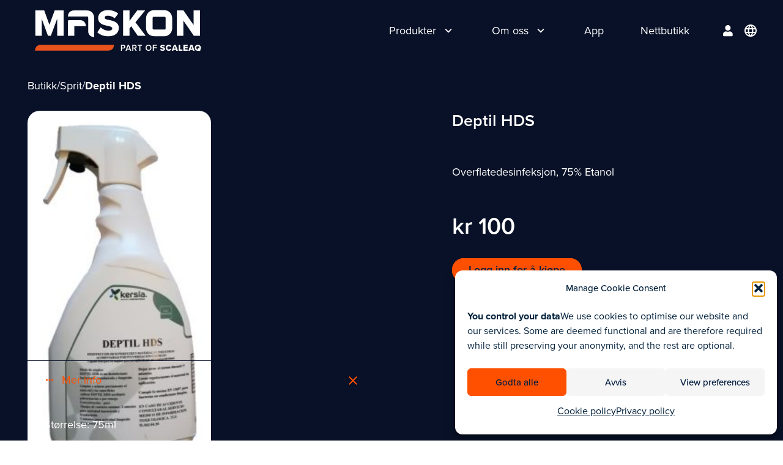

--- FILE ---
content_type: text/html; charset=UTF-8
request_url: https://maskon.no/produkter/deptil-hds-2/
body_size: 26108
content:
<!DOCTYPE HTML>
<html lang="nb-NO">
<head>
	<meta charset="UTF-8">
	<meta name='robots' content='index, follow, max-image-preview:large, max-snippet:-1, max-video-preview:-1' />
<link rel="alternate" hreflang="no" href="https://maskon.no/produkter/deptil-hds-2/" />
<link rel="alternate" hreflang="en" href="https://maskon.no/en/produkter/deptil-hds-2/" />
<link rel="alternate" hreflang="es" href="https://maskon.no/es/produkter/deptil-hds-2/" />
<link rel="alternate" hreflang="x-default" href="https://maskon.no/produkter/deptil-hds-2/" />
<script>window._wca = window._wca || [];</script>

	<!-- This site is optimized with the Yoast SEO plugin v26.5 - https://yoast.com/wordpress/plugins/seo/ -->
	<title>Deptil HDS - Maskon</title>
	<link rel="canonical" href="https://maskon.no/produkter/deptil-hds-2/" />
	<meta property="og:locale" content="nb_NO" />
	<meta property="og:type" content="article" />
	<meta property="og:title" content="Deptil HDS - Maskon" />
	<meta property="og:description" content="Overflatedesinfeksjon, 75% Etanol" />
	<meta property="og:url" content="https://maskon.no/produkter/deptil-hds-2/" />
	<meta property="og:site_name" content="Maskon" />
	<meta property="article:modified_time" content="2026-01-21T18:01:21+00:00" />
	<meta property="og:image" content="https://maskon.no/wp-content/uploads/2023/10/1111111111112-2.jpg" />
	<meta property="og:image:width" content="494" />
	<meta property="og:image:height" content="992" />
	<meta property="og:image:type" content="image/jpeg" />
	<script type="application/ld+json" class="yoast-schema-graph">{"@context":"https://schema.org","@graph":[{"@type":"WebPage","@id":"https://maskon.no/produkter/deptil-hds-2/","url":"https://maskon.no/produkter/deptil-hds-2/","name":"Deptil HDS - Maskon","isPartOf":{"@id":"https://maskon.no/#website"},"primaryImageOfPage":{"@id":"https://maskon.no/produkter/deptil-hds-2/#primaryimage"},"image":{"@id":"https://maskon.no/produkter/deptil-hds-2/#primaryimage"},"thumbnailUrl":"https://maskon.no/wp-content/uploads/2023/10/1111111111112-2.jpg","datePublished":"2023-10-18T06:35:40+00:00","dateModified":"2026-01-21T18:01:21+00:00","breadcrumb":{"@id":"https://maskon.no/produkter/deptil-hds-2/#breadcrumb"},"inLanguage":"nb-NO","potentialAction":[{"@type":"ReadAction","target":["https://maskon.no/produkter/deptil-hds-2/"]}]},{"@type":"ImageObject","inLanguage":"nb-NO","@id":"https://maskon.no/produkter/deptil-hds-2/#primaryimage","url":"https://maskon.no/wp-content/uploads/2023/10/1111111111112-2.jpg","contentUrl":"https://maskon.no/wp-content/uploads/2023/10/1111111111112-2.jpg","width":494,"height":992},{"@type":"BreadcrumbList","@id":"https://maskon.no/produkter/deptil-hds-2/#breadcrumb","itemListElement":[{"@type":"ListItem","position":1,"name":"Hjem","item":"https://maskon.no/"},{"@type":"ListItem","position":2,"name":"Butikk","item":"https://maskon.no/butikk/"},{"@type":"ListItem","position":3,"name":"Deptil HDS"}]},{"@type":"WebSite","@id":"https://maskon.no/#website","url":"https://maskon.no/","name":"Maskon","description":"Effektiviserer og kvalitetssikrer","publisher":{"@id":"https://maskon.no/#organization"},"potentialAction":[{"@type":"SearchAction","target":{"@type":"EntryPoint","urlTemplate":"https://maskon.no/?s={search_term_string}"},"query-input":{"@type":"PropertyValueSpecification","valueRequired":true,"valueName":"search_term_string"}}],"inLanguage":"nb-NO"},{"@type":"Organization","@id":"https://maskon.no/#organization","name":"Maskon","url":"https://maskon.no/","logo":{"@type":"ImageObject","inLanguage":"nb-NO","@id":"https://maskon.no/#/schema/logo/image/","url":"https://maskon.no/wp-content/uploads/2023/03/maskon_logo_color.svg","contentUrl":"https://maskon.no/wp-content/uploads/2023/03/maskon_logo_color.svg","width":1500,"height":500,"caption":"Maskon"},"image":{"@id":"https://maskon.no/#/schema/logo/image/"}}]}</script>
	<!-- / Yoast SEO plugin. -->


<link rel='dns-prefetch' href='//stats.wp.com' />
<link rel="alternate" type="application/rss+xml" title="Maskon &raquo; strøm" href="https://maskon.no/feed/" />
<link rel="alternate" type="application/rss+xml" title="Maskon &raquo; kommentarstrøm" href="https://maskon.no/comments/feed/" />
<link rel="alternate" title="oEmbed (JSON)" type="application/json+oembed" href="https://maskon.no/wp-json/oembed/1.0/embed?url=https%3A%2F%2Fmaskon.no%2Fprodukter%2Fdeptil-hds-2%2F" />
<link rel="alternate" title="oEmbed (XML)" type="text/xml+oembed" href="https://maskon.no/wp-json/oembed/1.0/embed?url=https%3A%2F%2Fmaskon.no%2Fprodukter%2Fdeptil-hds-2%2F&#038;format=xml" />
<meta name="viewport" content="width=device-width, initial-scale=1">
<meta name="theme-color" content="#f5f5f5">
<meta property="og:locale:alternate" content="en_US">
<meta property="og:locale:alternate" content="es_ES">
<style id='wp-img-auto-sizes-contain-inline-css'>
img:is([sizes=auto i],[sizes^="auto," i]){contain-intrinsic-size:3000px 1500px}
/*# sourceURL=wp-img-auto-sizes-contain-inline-css */
</style>
<style id='wp-emoji-styles-inline-css'>

	img.wp-smiley, img.emoji {
		display: inline !important;
		border: none !important;
		box-shadow: none !important;
		height: 1em !important;
		width: 1em !important;
		margin: 0 0.07em !important;
		vertical-align: -0.1em !important;
		background: none !important;
		padding: 0 !important;
	}
/*# sourceURL=wp-emoji-styles-inline-css */
</style>
<link rel='stylesheet' id='wp-block-library-css' href='https://maskon.no/wp-includes/css/dist/block-library/style.min.css?ver=6.9' media='all' />
<style id='global-styles-inline-css'>
:root{--wp--preset--aspect-ratio--square: 1;--wp--preset--aspect-ratio--4-3: 4/3;--wp--preset--aspect-ratio--3-4: 3/4;--wp--preset--aspect-ratio--3-2: 3/2;--wp--preset--aspect-ratio--2-3: 2/3;--wp--preset--aspect-ratio--16-9: 16/9;--wp--preset--aspect-ratio--9-16: 9/16;--wp--preset--color--black: #000000;--wp--preset--color--cyan-bluish-gray: #abb8c3;--wp--preset--color--white: #ffffff;--wp--preset--color--pale-pink: #f78da7;--wp--preset--color--vivid-red: #cf2e2e;--wp--preset--color--luminous-vivid-orange: #ff6900;--wp--preset--color--luminous-vivid-amber: #fcb900;--wp--preset--color--light-green-cyan: #7bdcb5;--wp--preset--color--vivid-green-cyan: #00d084;--wp--preset--color--pale-cyan-blue: #8ed1fc;--wp--preset--color--vivid-cyan-blue: #0693e3;--wp--preset--color--vivid-purple: #9b51e0;--wp--preset--gradient--vivid-cyan-blue-to-vivid-purple: linear-gradient(135deg,rgb(6,147,227) 0%,rgb(155,81,224) 100%);--wp--preset--gradient--light-green-cyan-to-vivid-green-cyan: linear-gradient(135deg,rgb(122,220,180) 0%,rgb(0,208,130) 100%);--wp--preset--gradient--luminous-vivid-amber-to-luminous-vivid-orange: linear-gradient(135deg,rgb(252,185,0) 0%,rgb(255,105,0) 100%);--wp--preset--gradient--luminous-vivid-orange-to-vivid-red: linear-gradient(135deg,rgb(255,105,0) 0%,rgb(207,46,46) 100%);--wp--preset--gradient--very-light-gray-to-cyan-bluish-gray: linear-gradient(135deg,rgb(238,238,238) 0%,rgb(169,184,195) 100%);--wp--preset--gradient--cool-to-warm-spectrum: linear-gradient(135deg,rgb(74,234,220) 0%,rgb(151,120,209) 20%,rgb(207,42,186) 40%,rgb(238,44,130) 60%,rgb(251,105,98) 80%,rgb(254,248,76) 100%);--wp--preset--gradient--blush-light-purple: linear-gradient(135deg,rgb(255,206,236) 0%,rgb(152,150,240) 100%);--wp--preset--gradient--blush-bordeaux: linear-gradient(135deg,rgb(254,205,165) 0%,rgb(254,45,45) 50%,rgb(107,0,62) 100%);--wp--preset--gradient--luminous-dusk: linear-gradient(135deg,rgb(255,203,112) 0%,rgb(199,81,192) 50%,rgb(65,88,208) 100%);--wp--preset--gradient--pale-ocean: linear-gradient(135deg,rgb(255,245,203) 0%,rgb(182,227,212) 50%,rgb(51,167,181) 100%);--wp--preset--gradient--electric-grass: linear-gradient(135deg,rgb(202,248,128) 0%,rgb(113,206,126) 100%);--wp--preset--gradient--midnight: linear-gradient(135deg,rgb(2,3,129) 0%,rgb(40,116,252) 100%);--wp--preset--font-size--small: 13px;--wp--preset--font-size--medium: 20px;--wp--preset--font-size--large: 36px;--wp--preset--font-size--x-large: 42px;--wp--preset--spacing--20: 0.44rem;--wp--preset--spacing--30: 0.67rem;--wp--preset--spacing--40: 1rem;--wp--preset--spacing--50: 1.5rem;--wp--preset--spacing--60: 2.25rem;--wp--preset--spacing--70: 3.38rem;--wp--preset--spacing--80: 5.06rem;--wp--preset--shadow--natural: 6px 6px 9px rgba(0, 0, 0, 0.2);--wp--preset--shadow--deep: 12px 12px 50px rgba(0, 0, 0, 0.4);--wp--preset--shadow--sharp: 6px 6px 0px rgba(0, 0, 0, 0.2);--wp--preset--shadow--outlined: 6px 6px 0px -3px rgb(255, 255, 255), 6px 6px rgb(0, 0, 0);--wp--preset--shadow--crisp: 6px 6px 0px rgb(0, 0, 0);}:where(.is-layout-flex){gap: 0.5em;}:where(.is-layout-grid){gap: 0.5em;}body .is-layout-flex{display: flex;}.is-layout-flex{flex-wrap: wrap;align-items: center;}.is-layout-flex > :is(*, div){margin: 0;}body .is-layout-grid{display: grid;}.is-layout-grid > :is(*, div){margin: 0;}:where(.wp-block-columns.is-layout-flex){gap: 2em;}:where(.wp-block-columns.is-layout-grid){gap: 2em;}:where(.wp-block-post-template.is-layout-flex){gap: 1.25em;}:where(.wp-block-post-template.is-layout-grid){gap: 1.25em;}.has-black-color{color: var(--wp--preset--color--black) !important;}.has-cyan-bluish-gray-color{color: var(--wp--preset--color--cyan-bluish-gray) !important;}.has-white-color{color: var(--wp--preset--color--white) !important;}.has-pale-pink-color{color: var(--wp--preset--color--pale-pink) !important;}.has-vivid-red-color{color: var(--wp--preset--color--vivid-red) !important;}.has-luminous-vivid-orange-color{color: var(--wp--preset--color--luminous-vivid-orange) !important;}.has-luminous-vivid-amber-color{color: var(--wp--preset--color--luminous-vivid-amber) !important;}.has-light-green-cyan-color{color: var(--wp--preset--color--light-green-cyan) !important;}.has-vivid-green-cyan-color{color: var(--wp--preset--color--vivid-green-cyan) !important;}.has-pale-cyan-blue-color{color: var(--wp--preset--color--pale-cyan-blue) !important;}.has-vivid-cyan-blue-color{color: var(--wp--preset--color--vivid-cyan-blue) !important;}.has-vivid-purple-color{color: var(--wp--preset--color--vivid-purple) !important;}.has-black-background-color{background-color: var(--wp--preset--color--black) !important;}.has-cyan-bluish-gray-background-color{background-color: var(--wp--preset--color--cyan-bluish-gray) !important;}.has-white-background-color{background-color: var(--wp--preset--color--white) !important;}.has-pale-pink-background-color{background-color: var(--wp--preset--color--pale-pink) !important;}.has-vivid-red-background-color{background-color: var(--wp--preset--color--vivid-red) !important;}.has-luminous-vivid-orange-background-color{background-color: var(--wp--preset--color--luminous-vivid-orange) !important;}.has-luminous-vivid-amber-background-color{background-color: var(--wp--preset--color--luminous-vivid-amber) !important;}.has-light-green-cyan-background-color{background-color: var(--wp--preset--color--light-green-cyan) !important;}.has-vivid-green-cyan-background-color{background-color: var(--wp--preset--color--vivid-green-cyan) !important;}.has-pale-cyan-blue-background-color{background-color: var(--wp--preset--color--pale-cyan-blue) !important;}.has-vivid-cyan-blue-background-color{background-color: var(--wp--preset--color--vivid-cyan-blue) !important;}.has-vivid-purple-background-color{background-color: var(--wp--preset--color--vivid-purple) !important;}.has-black-border-color{border-color: var(--wp--preset--color--black) !important;}.has-cyan-bluish-gray-border-color{border-color: var(--wp--preset--color--cyan-bluish-gray) !important;}.has-white-border-color{border-color: var(--wp--preset--color--white) !important;}.has-pale-pink-border-color{border-color: var(--wp--preset--color--pale-pink) !important;}.has-vivid-red-border-color{border-color: var(--wp--preset--color--vivid-red) !important;}.has-luminous-vivid-orange-border-color{border-color: var(--wp--preset--color--luminous-vivid-orange) !important;}.has-luminous-vivid-amber-border-color{border-color: var(--wp--preset--color--luminous-vivid-amber) !important;}.has-light-green-cyan-border-color{border-color: var(--wp--preset--color--light-green-cyan) !important;}.has-vivid-green-cyan-border-color{border-color: var(--wp--preset--color--vivid-green-cyan) !important;}.has-pale-cyan-blue-border-color{border-color: var(--wp--preset--color--pale-cyan-blue) !important;}.has-vivid-cyan-blue-border-color{border-color: var(--wp--preset--color--vivid-cyan-blue) !important;}.has-vivid-purple-border-color{border-color: var(--wp--preset--color--vivid-purple) !important;}.has-vivid-cyan-blue-to-vivid-purple-gradient-background{background: var(--wp--preset--gradient--vivid-cyan-blue-to-vivid-purple) !important;}.has-light-green-cyan-to-vivid-green-cyan-gradient-background{background: var(--wp--preset--gradient--light-green-cyan-to-vivid-green-cyan) !important;}.has-luminous-vivid-amber-to-luminous-vivid-orange-gradient-background{background: var(--wp--preset--gradient--luminous-vivid-amber-to-luminous-vivid-orange) !important;}.has-luminous-vivid-orange-to-vivid-red-gradient-background{background: var(--wp--preset--gradient--luminous-vivid-orange-to-vivid-red) !important;}.has-very-light-gray-to-cyan-bluish-gray-gradient-background{background: var(--wp--preset--gradient--very-light-gray-to-cyan-bluish-gray) !important;}.has-cool-to-warm-spectrum-gradient-background{background: var(--wp--preset--gradient--cool-to-warm-spectrum) !important;}.has-blush-light-purple-gradient-background{background: var(--wp--preset--gradient--blush-light-purple) !important;}.has-blush-bordeaux-gradient-background{background: var(--wp--preset--gradient--blush-bordeaux) !important;}.has-luminous-dusk-gradient-background{background: var(--wp--preset--gradient--luminous-dusk) !important;}.has-pale-ocean-gradient-background{background: var(--wp--preset--gradient--pale-ocean) !important;}.has-electric-grass-gradient-background{background: var(--wp--preset--gradient--electric-grass) !important;}.has-midnight-gradient-background{background: var(--wp--preset--gradient--midnight) !important;}.has-small-font-size{font-size: var(--wp--preset--font-size--small) !important;}.has-medium-font-size{font-size: var(--wp--preset--font-size--medium) !important;}.has-large-font-size{font-size: var(--wp--preset--font-size--large) !important;}.has-x-large-font-size{font-size: var(--wp--preset--font-size--x-large) !important;}
/*# sourceURL=global-styles-inline-css */
</style>

<style id='classic-theme-styles-inline-css'>
/*! This file is auto-generated */
.wp-block-button__link{color:#fff;background-color:#32373c;border-radius:9999px;box-shadow:none;text-decoration:none;padding:calc(.667em + 2px) calc(1.333em + 2px);font-size:1.125em}.wp-block-file__button{background:#32373c;color:#fff;text-decoration:none}
/*# sourceURL=/wp-includes/css/classic-themes.min.css */
</style>
<link rel='stylesheet' id='wcmamtx-frontend-unique-css' href='https://maskon.no/wp-content/plugins/customize-my-account-for-woocommerce/assets/css/frontend-unique.css?ver=6.9' media='all' />
<style id='woocommerce-inline-inline-css'>
.woocommerce form .form-row .required { visibility: visible; }
/*# sourceURL=woocommerce-inline-inline-css */
</style>
<link rel='stylesheet' id='cmplz-general-css' href='https://maskon.no/wp-content/plugins/complianz-gdpr-premium/assets/css/cookieblocker.min.css?ver=1762417692' media='all' />
<link rel='stylesheet' id='us-style-css' href='https://maskon.no/wp-content/themes/Zephyr/css/style.min.css?ver=8.41' media='all' />
<link rel='stylesheet' id='us-gravityforms-css' href='https://maskon.no/wp-content/themes/Zephyr/common/css/plugins/gravityforms.min.css?ver=8.41' media='all' />
<link rel='stylesheet' id='us-woocommerce-css' href='https://maskon.no/wp-content/themes/Zephyr/common/css/plugins/woocommerce.min.css?ver=8.41' media='all' />
<script id="wpml-cookie-js-extra">
var wpml_cookies = {"wp-wpml_current_language":{"value":"no","expires":1,"path":"/"}};
var wpml_cookies = {"wp-wpml_current_language":{"value":"no","expires":1,"path":"/"}};
//# sourceURL=wpml-cookie-js-extra
</script>
<script src="https://maskon.no/wp-content/plugins/sitepress-multilingual-cms/res/js/cookies/language-cookie.js?ver=486900" id="wpml-cookie-js" defer data-wp-strategy="defer"></script>
<script src="https://maskon.no/wp-includes/js/jquery/jquery.min.js?ver=3.7.1" id="jquery-core-js"></script>
<script src="https://maskon.no/wp-includes/js/jquery/jquery-migrate.min.js?ver=3.4.1" id="jquery-migrate-js"></script>
<script src="https://maskon.no/wp-content/plugins/customize-my-account-for-woocommerce/assets/js/frontend-unique.js?ver=6.9" id="wcmamtx-frontend-unique-js"></script>
<script src="https://maskon.no/wp-content/plugins/woocommerce/assets/js/flexslider/jquery.flexslider.min.js?ver=2.7.2-wc.10.4.3" id="wc-flexslider-js" defer data-wp-strategy="defer"></script>
<script id="wc-single-product-js-extra">
var wc_single_product_params = {"i18n_required_rating_text":"Vennligst velg en vurdering","i18n_rating_options":["1 av 5 stjerner","2 av 5 stjerner","3 av 5 stjerner","4 av 5 stjerner","5 av 5 stjerner"],"i18n_product_gallery_trigger_text":"Se bildegalleri i fullskjerm","review_rating_required":"yes","flexslider":{"rtl":false,"animation":"slide","smoothHeight":true,"directionNav":false,"controlNav":"thumbnails","slideshow":false,"animationSpeed":500,"animationLoop":false,"allowOneSlide":false},"zoom_enabled":"","zoom_options":[],"photoswipe_enabled":"","photoswipe_options":{"shareEl":false,"closeOnScroll":false,"history":false,"hideAnimationDuration":0,"showAnimationDuration":0},"flexslider_enabled":"1"};
//# sourceURL=wc-single-product-js-extra
</script>
<script src="https://maskon.no/wp-content/plugins/woocommerce/assets/js/frontend/single-product.min.js?ver=10.4.3" id="wc-single-product-js" defer data-wp-strategy="defer"></script>
<script src="https://maskon.no/wp-content/plugins/woocommerce/assets/js/jquery-blockui/jquery.blockUI.min.js?ver=2.7.0-wc.10.4.3" id="wc-jquery-blockui-js" defer data-wp-strategy="defer"></script>
<script src="https://maskon.no/wp-content/plugins/woocommerce/assets/js/js-cookie/js.cookie.min.js?ver=2.1.4-wc.10.4.3" id="wc-js-cookie-js" defer data-wp-strategy="defer"></script>
<script id="woocommerce-js-extra">
var woocommerce_params = {"ajax_url":"/wp-admin/admin-ajax.php","wc_ajax_url":"/?wc-ajax=%%endpoint%%","i18n_password_show":"Vis passord","i18n_password_hide":"Skjul passord"};
//# sourceURL=woocommerce-js-extra
</script>
<script src="https://maskon.no/wp-content/plugins/woocommerce/assets/js/frontend/woocommerce.min.js?ver=10.4.3" id="woocommerce-js" defer data-wp-strategy="defer"></script>
<script type="text/plain" data-service="jetpack-statistics" data-category="statistics" data-cmplz-src="https://stats.wp.com/s-202604.js" id="woocommerce-analytics-js" defer data-wp-strategy="defer"></script>
<script></script><link rel="https://api.w.org/" href="https://maskon.no/wp-json/" /><link rel="alternate" title="JSON" type="application/json" href="https://maskon.no/wp-json/wp/v2/product/1416" /><link rel="EditURI" type="application/rsd+xml" title="RSD" href="https://maskon.no/xmlrpc.php?rsd" />
<meta name="generator" content="WordPress 6.9" />
<meta name="generator" content="WooCommerce 10.4.3" />
<link rel='shortlink' href='https://maskon.no/?p=1416' />
<meta name="generator" content="WPML ver:4.8.6 stt:1,38,2;" />
	<style>img#wpstats{display:none}</style>
					<style>.cmplz-hidden {
					display: none !important;
				}</style>		<script id="us_add_no_touch">
			if ( ! /Android|webOS|iPhone|iPad|iPod|BlackBerry|IEMobile|Opera Mini/i.test( navigator.userAgent ) ) {
				document.documentElement.classList.add( "no-touch" );
			}
		</script>
				<script id="us_color_scheme_switch_class">
			if ( document.cookie.includes( "us_color_scheme_switch_is_on=true" ) ) {
				document.documentElement.classList.add( "us-color-scheme-on" );
			}
		</script>
			<noscript><style>.woocommerce-product-gallery{ opacity: 1 !important; }</style></noscript>
	<meta name="generator" content="Powered by WPBakery Page Builder - drag and drop page builder for WordPress."/>
<link rel="icon" href="https://maskon.no/wp-content/uploads/2023/04/m.svg" sizes="32x32" />
<link rel="icon" href="https://maskon.no/wp-content/uploads/2023/04/m.svg" sizes="192x192" />
<link rel="apple-touch-icon" href="https://maskon.no/wp-content/uploads/2023/04/m.svg" />
<meta name="msapplication-TileImage" content="https://maskon.no/wp-content/uploads/2023/04/m.svg" />
<noscript><style> .wpb_animate_when_almost_visible { opacity: 1; }</style></noscript>		<style id="us-icon-fonts">@font-face{font-display:swap;font-style:normal;font-family:"fontawesome";font-weight:900;src:url("https://maskon.no/wp-content/themes/Zephyr/fonts/fa-solid-900.woff2?ver=8.41") format("woff2")}.fas{font-family:"fontawesome";font-weight:900}@font-face{font-display:swap;font-style:normal;font-family:"fontawesome";font-weight:400;src:url("https://maskon.no/wp-content/themes/Zephyr/fonts/fa-regular-400.woff2?ver=8.41") format("woff2")}.far{font-family:"fontawesome";font-weight:400}@font-face{font-display:swap;font-style:normal;font-family:"Font Awesome 5 Brands";font-weight:400;src:url("https://maskon.no/wp-content/themes/Zephyr/fonts/fa-brands-400.woff2?ver=8.41") format("woff2")}.fab{font-family:"Font Awesome 5 Brands";font-weight:400}@font-face{font-display:block;font-style:normal;font-family:"Material Icons";font-weight:400;src:url("https://maskon.no/wp-content/themes/Zephyr/fonts/material-icons.woff2?ver=8.41") format("woff2")}.material-icons{font-family:"Material Icons";font-weight:400}</style>
				<style id="us-theme-options-css">:root{--color-header-middle-bg:#021e40;--color-header-middle-bg-grad:#021e40;--color-header-middle-text:#ffffff;--color-header-middle-text-hover:#ff5000;--color-header-transparent-bg:transparent;--color-header-transparent-bg-grad:transparent;--color-header-transparent-text:#fff;--color-header-transparent-text-hover:#fff;--color-chrome-toolbar:#f5f5f5;--color-header-top-bg:#f5f5f5;--color-header-top-bg-grad:linear-gradient(0deg,#f5f5f5,#fff);--color-header-top-text:#ffffff;--color-header-top-text-hover:#FF5000;--color-header-top-transparent-bg:rgba(0,0,0,0.2);--color-header-top-transparent-bg-grad:rgba(0,0,0,0.2);--color-header-top-transparent-text:#ffffff;--color-header-top-transparent-text-hover:#fff;--color-content-bg:#ffffff;--color-content-bg-grad:#ffffff;--color-content-bg-alt:#ffffff;--color-content-bg-alt-grad:#ffffff;--color-content-border:#021e40;--color-content-heading:#021e40;--color-content-heading-grad:#021e40;--color-content-text:#021e40;--color-content-link:#021e40;--color-content-link-hover:#FF5000;--color-content-primary:#021e40;--color-content-primary-grad:#021e40;--color-content-secondary:#1A2B47;--color-content-secondary-grad:#1A2B47;--color-content-faded:#999;--color-content-overlay:rgba(0,0,0,0.75);--color-content-overlay-grad:rgba(0,0,0,0.75);--color-alt-content-bg:#081127;--color-alt-content-bg-grad:#081127;--color-alt-content-bg-alt:#081127;--color-alt-content-bg-alt-grad:#081127;--color-alt-content-border:#081127;--color-alt-content-heading:#ffffff;--color-alt-content-heading-grad:#ffffff;--color-alt-content-text:#ffffff;--color-alt-content-link:#FF5000;--color-alt-content-link-hover:#FF5000;--color-alt-content-primary:#FF5000;--color-alt-content-primary-grad:#FF5000;--color-alt-content-secondary:#FF5000;--color-alt-content-secondary-grad:#FF5000;--color-alt-content-faded:#999;--color-alt-content-overlay:rgba(0,0,0,0.75);--color-alt-content-overlay-grad:rgba(0,0,0,0.75);--color-footer-bg:#021e40;--color-footer-bg-grad:#021e40;--color-footer-bg-alt:#081127;--color-footer-bg-alt-grad:#081127;--color-footer-border:#021e40;--color-footer-heading:#ffffff;--color-footer-heading-grad:#ffffff;--color-footer-text:#ffffff;--color-footer-link:#ffffff;--color-footer-link-hover:#ff5000;--color-subfooter-bg:#1a1a1a;--color-subfooter-bg-grad:#1a1a1a;--color-subfooter-bg-alt:#222;--color-subfooter-bg-alt-grad:#222;--color-subfooter-border:#282828;--color-subfooter-heading:#ccc;--color-subfooter-heading-grad:#ccc;--color-subfooter-text:#bbb;--color-subfooter-link:#fff;--color-subfooter-link-hover:#FF5000;--color-content-primary-faded:rgba(2,30,64,0.15);--box-shadow:0 5px 15px rgba(0,0,0,.15);--box-shadow-up:0 -5px 15px rgba(0,0,0,.15);--site-canvas-width:1300px;--site-content-width:1250px;--site-sidebar-width:27.6%;--text-block-margin-bottom:0rem;--focus-outline-width:2px}.has-content-primary-color{color:var(--color-content-primary)}.has-content-primary-background-color{background:var(--color-content-primary-grad)}.has-content-secondary-color{color:var(--color-content-secondary)}.has-content-secondary-background-color{background:var(--color-content-secondary-grad)}.has-content-heading-color{color:var(--color-content-heading)}.has-content-heading-background-color{background:var(--color-content-heading-grad)}.has-content-text-color{color:var(--color-content-text)}.has-content-text-background-color{background:var(--color-content-text-grad)}.has-content-faded-color{color:var(--color-content-faded)}.has-content-faded-background-color{background:var(--color-content-faded-grad)}.has-content-border-color{color:var(--color-content-border)}.has-content-border-background-color{background:var(--color-content-border-grad)}.has-content-bg-alt-color{color:var(--color-content-bg-alt)}.has-content-bg-alt-background-color{background:var(--color-content-bg-alt-grad)}.has-content-bg-color{color:var(--color-content-bg)}.has-content-bg-background-color{background:var(--color-content-bg-grad)}:root{--font-family:Verdana,Geneva,sans-serif;--font-size:18px;--line-height:28px;--font-weight:400;--bold-font-weight:700;--h1-font-family:Verdana,Geneva,sans-serif;--h1-font-size:4em;--h1-line-height:1.1;--h1-font-weight:600;--h1-bold-font-weight:700;--h1-text-transform:none;--h1-font-style:normal;--h1-margin-bottom:0em;--h2-font-family:var(--h1-font-family);--h2-font-size:2.1em;--h2-line-height:1.1;--h2-font-weight:var(--h1-font-weight);--h2-bold-font-weight:var(--h1-bold-font-weight);--h2-text-transform:var(--h1-text-transform);--h2-font-style:var(--h1-font-style);--h2-margin-bottom:0.5em;--h3-font-family:var(--h1-font-family);--h3-font-size:1.5em;--h3-line-height:1.2;--h3-font-weight:var(--h1-font-weight);--h3-bold-font-weight:var(--h1-bold-font-weight);--h3-text-transform:var(--h1-text-transform);--h3-font-style:var(--h1-font-style);--h3-margin-bottom:1.5em;--h4-font-family:var(--h1-font-family);--h4-font-size:26px;--h4-line-height:1.2;--h4-font-weight:var(--h1-font-weight);--h4-bold-font-weight:var(--h1-bold-font-weight);--h4-text-transform:var(--h1-text-transform);--h4-font-style:var(--h1-font-style);--h4-margin-bottom:0.8em;--h5-font-family:var(--h1-font-family);--h5-font-size:1.1em;--h5-line-height:1.2;--h5-font-weight:var(--h1-font-weight);--h5-bold-font-weight:var(--h1-bold-font-weight);--h5-text-transform:var(--h1-text-transform);--h5-font-style:var(--h1-font-style);--h5-margin-bottom:1.5em;--h6-font-family:var(--h1-font-family);--h6-font-size:1em;--h6-line-height:1.2;--h6-font-weight:var(--h1-font-weight);--h6-bold-font-weight:var(--h1-bold-font-weight);--h6-text-transform:var(--h1-text-transform);--h6-font-style:var(--h1-font-style);--h6-margin-bottom:1.5em}@media (max-width:600px){:root{--font-size:15px;--line-height:26px;--h1-font-size:2.5em;--h2-font-size:1.8em;--h3-font-size:1.20em;--h4-font-size:1em}}h1{font-family:var(--h1-font-family,inherit);font-weight:var(--h1-font-weight,inherit);font-size:var(--h1-font-size,inherit);font-style:var(--h1-font-style,inherit);line-height:var(--h1-line-height,1.4);letter-spacing:var(--h1-letter-spacing,inherit);text-transform:var(--h1-text-transform,inherit);margin-bottom:var(--h1-margin-bottom,1.5rem)}h1>strong{font-weight:var(--h1-bold-font-weight,bold)}h2{font-family:var(--h2-font-family,inherit);font-weight:var(--h2-font-weight,inherit);font-size:var(--h2-font-size,inherit);font-style:var(--h2-font-style,inherit);line-height:var(--h2-line-height,1.4);letter-spacing:var(--h2-letter-spacing,inherit);text-transform:var(--h2-text-transform,inherit);margin-bottom:var(--h2-margin-bottom,1.5rem)}h2>strong{font-weight:var(--h2-bold-font-weight,bold)}h3{font-family:var(--h3-font-family,inherit);font-weight:var(--h3-font-weight,inherit);font-size:var(--h3-font-size,inherit);font-style:var(--h3-font-style,inherit);line-height:var(--h3-line-height,1.4);letter-spacing:var(--h3-letter-spacing,inherit);text-transform:var(--h3-text-transform,inherit);margin-bottom:var(--h3-margin-bottom,1.5rem)}h3>strong{font-weight:var(--h3-bold-font-weight,bold)}h4{font-family:var(--h4-font-family,inherit);font-weight:var(--h4-font-weight,inherit);font-size:var(--h4-font-size,inherit);font-style:var(--h4-font-style,inherit);line-height:var(--h4-line-height,1.4);letter-spacing:var(--h4-letter-spacing,inherit);text-transform:var(--h4-text-transform,inherit);margin-bottom:var(--h4-margin-bottom,1.5rem)}h4>strong{font-weight:var(--h4-bold-font-weight,bold)}h5{font-family:var(--h5-font-family,inherit);font-weight:var(--h5-font-weight,inherit);font-size:var(--h5-font-size,inherit);font-style:var(--h5-font-style,inherit);line-height:var(--h5-line-height,1.4);letter-spacing:var(--h5-letter-spacing,inherit);text-transform:var(--h5-text-transform,inherit);margin-bottom:var(--h5-margin-bottom,1.5rem)}h5>strong{font-weight:var(--h5-bold-font-weight,bold)}h6{font-family:var(--h6-font-family,inherit);font-weight:var(--h6-font-weight,inherit);font-size:var(--h6-font-size,inherit);font-style:var(--h6-font-style,inherit);line-height:var(--h6-line-height,1.4);letter-spacing:var(--h6-letter-spacing,inherit);text-transform:var(--h6-text-transform,inherit);margin-bottom:var(--h6-margin-bottom,1.5rem)}h6>strong{font-weight:var(--h6-bold-font-weight,bold)}body{background:var(--color-content-bg-alt)}@media (max-width:1340px){.l-main .aligncenter{max-width:calc(100vw - 5rem)}}@media (min-width:768px){body.footer_reveal .l-canvas{position:relative;z-index:1}body.footer_reveal .l-footer{position:fixed;bottom:var(--site-outline-width,0px)}body.footer_reveal .l-canvas.type_boxed~.l-footer{left:0;right:0}}@media (min-width:1281px){body.usb_preview .hide_on_default{opacity:0.25!important}.vc_hidden-lg,body:not(.usb_preview) .hide_on_default{display:none!important}.default_align_left{text-align:left;justify-content:flex-start}.default_align_right{text-align:right;justify-content:flex-end}.default_align_center{text-align:center;justify-content:center}.w-hwrapper.default_align_center>*{margin-left:calc( var(--hwrapper-gap,1.2rem) / 2 );margin-right:calc( var(--hwrapper-gap,1.2rem) / 2 )}.default_align_justify{justify-content:space-between}.w-hwrapper>.default_align_justify,.default_align_justify>.w-btn{width:100%}*:not(.w-hwrapper:not(.wrap))>.w-btn-wrapper:not([class*="default_align_none"]):not(.align_none){display:block;margin-inline-end:0}}@media (min-width:1025px) and (max-width:1280px){body.usb_preview .hide_on_laptops{opacity:0.25!important}.vc_hidden-md,body:not(.usb_preview) .hide_on_laptops{display:none!important}.laptops_align_left{text-align:left;justify-content:flex-start}.laptops_align_right{text-align:right;justify-content:flex-end}.laptops_align_center{text-align:center;justify-content:center}.w-hwrapper.laptops_align_center>*{margin-left:calc( var(--hwrapper-gap,1.2rem) / 2 );margin-right:calc( var(--hwrapper-gap,1.2rem) / 2 )}.laptops_align_justify{justify-content:space-between}.w-hwrapper>.laptops_align_justify,.laptops_align_justify>.w-btn{width:100%}*:not(.w-hwrapper:not(.wrap))>.w-btn-wrapper:not([class*="laptops_align_none"]):not(.align_none){display:block;margin-inline-end:0}.g-cols.via_grid[style*="--laptops-columns-gap"]{gap:var(--laptops-columns-gap,3rem)}}@media (min-width:601px) and (max-width:1024px){body.usb_preview .hide_on_tablets{opacity:0.25!important}.vc_hidden-sm,body:not(.usb_preview) .hide_on_tablets{display:none!important}.tablets_align_left{text-align:left;justify-content:flex-start}.tablets_align_right{text-align:right;justify-content:flex-end}.tablets_align_center{text-align:center;justify-content:center}.w-hwrapper.tablets_align_center>*{margin-left:calc( var(--hwrapper-gap,1.2rem) / 2 );margin-right:calc( var(--hwrapper-gap,1.2rem) / 2 )}.tablets_align_justify{justify-content:space-between}.w-hwrapper>.tablets_align_justify,.tablets_align_justify>.w-btn{width:100%}*:not(.w-hwrapper:not(.wrap))>.w-btn-wrapper:not([class*="tablets_align_none"]):not(.align_none){display:block;margin-inline-end:0}.g-cols.via_grid[style*="--tablets-columns-gap"]{gap:var(--tablets-columns-gap,3rem)}}@media (max-width:600px){body.usb_preview .hide_on_mobiles{opacity:0.25!important}.vc_hidden-xs,body:not(.usb_preview) .hide_on_mobiles{display:none!important}.mobiles_align_left{text-align:left;justify-content:flex-start}.mobiles_align_right{text-align:right;justify-content:flex-end}.mobiles_align_center{text-align:center;justify-content:center}.w-hwrapper.mobiles_align_center>*{margin-left:calc( var(--hwrapper-gap,1.2rem) / 2 );margin-right:calc( var(--hwrapper-gap,1.2rem) / 2 )}.mobiles_align_justify{justify-content:space-between}.w-hwrapper>.mobiles_align_justify,.mobiles_align_justify>.w-btn{width:100%}.w-hwrapper.stack_on_mobiles{display:block}.w-hwrapper.stack_on_mobiles>:not(script){display:block;margin:0 0 var(--hwrapper-gap,1.2rem)}.w-hwrapper.stack_on_mobiles>:last-child{margin-bottom:0}*:not(.w-hwrapper:not(.wrap))>.w-btn-wrapper:not([class*="mobiles_align_none"]):not(.align_none){display:block;margin-inline-end:0}.g-cols.via_grid[style*="--mobiles-columns-gap"]{gap:var(--mobiles-columns-gap,1.5rem)}}@media (max-width:600px){.g-cols.type_default>div[class*="vc_col-xs-"]{margin-top:1rem;margin-bottom:1rem}.g-cols>div:not([class*="vc_col-xs-"]){width:100%;margin:0 0 1.5rem}.g-cols.reversed>div:last-of-type{order:-1}.g-cols.type_boxes>div,.g-cols.reversed>div:first-child,.g-cols:not(.reversed)>div:last-child,.g-cols>div.has_bg_color{margin-bottom:0}.vc_col-xs-1{width:8.3333%}.vc_col-xs-2{width:16.6666%}.vc_col-xs-1\/5{width:20%}.vc_col-xs-3{width:25%}.vc_col-xs-4{width:33.3333%}.vc_col-xs-2\/5{width:40%}.vc_col-xs-5{width:41.6666%}.vc_col-xs-6{width:50%}.vc_col-xs-7{width:58.3333%}.vc_col-xs-3\/5{width:60%}.vc_col-xs-8{width:66.6666%}.vc_col-xs-9{width:75%}.vc_col-xs-4\/5{width:80%}.vc_col-xs-10{width:83.3333%}.vc_col-xs-11{width:91.6666%}.vc_col-xs-12{width:100%}.vc_col-xs-offset-0{margin-left:0}.vc_col-xs-offset-1{margin-left:8.3333%}.vc_col-xs-offset-2{margin-left:16.6666%}.vc_col-xs-offset-1\/5{margin-left:20%}.vc_col-xs-offset-3{margin-left:25%}.vc_col-xs-offset-4{margin-left:33.3333%}.vc_col-xs-offset-2\/5{margin-left:40%}.vc_col-xs-offset-5{margin-left:41.6666%}.vc_col-xs-offset-6{margin-left:50%}.vc_col-xs-offset-7{margin-left:58.3333%}.vc_col-xs-offset-3\/5{margin-left:60%}.vc_col-xs-offset-8{margin-left:66.6666%}.vc_col-xs-offset-9{margin-left:75%}.vc_col-xs-offset-4\/5{margin-left:80%}.vc_col-xs-offset-10{margin-left:83.3333%}.vc_col-xs-offset-11{margin-left:91.6666%}.vc_col-xs-offset-12{margin-left:100%}}@media (min-width:601px){.vc_col-sm-1{width:8.3333%}.vc_col-sm-2{width:16.6666%}.vc_col-sm-1\/5{width:20%}.vc_col-sm-3{width:25%}.vc_col-sm-4{width:33.3333%}.vc_col-sm-2\/5{width:40%}.vc_col-sm-5{width:41.6666%}.vc_col-sm-6{width:50%}.vc_col-sm-7{width:58.3333%}.vc_col-sm-3\/5{width:60%}.vc_col-sm-8{width:66.6666%}.vc_col-sm-9{width:75%}.vc_col-sm-4\/5{width:80%}.vc_col-sm-10{width:83.3333%}.vc_col-sm-11{width:91.6666%}.vc_col-sm-12{width:100%}.vc_col-sm-offset-0{margin-left:0}.vc_col-sm-offset-1{margin-left:8.3333%}.vc_col-sm-offset-2{margin-left:16.6666%}.vc_col-sm-offset-1\/5{margin-left:20%}.vc_col-sm-offset-3{margin-left:25%}.vc_col-sm-offset-4{margin-left:33.3333%}.vc_col-sm-offset-2\/5{margin-left:40%}.vc_col-sm-offset-5{margin-left:41.6666%}.vc_col-sm-offset-6{margin-left:50%}.vc_col-sm-offset-7{margin-left:58.3333%}.vc_col-sm-offset-3\/5{margin-left:60%}.vc_col-sm-offset-8{margin-left:66.6666%}.vc_col-sm-offset-9{margin-left:75%}.vc_col-sm-offset-4\/5{margin-left:80%}.vc_col-sm-offset-10{margin-left:83.3333%}.vc_col-sm-offset-11{margin-left:91.6666%}.vc_col-sm-offset-12{margin-left:100%}}@media (min-width:1025px){.vc_col-md-1{width:8.3333%}.vc_col-md-2{width:16.6666%}.vc_col-md-1\/5{width:20%}.vc_col-md-3{width:25%}.vc_col-md-4{width:33.3333%}.vc_col-md-2\/5{width:40%}.vc_col-md-5{width:41.6666%}.vc_col-md-6{width:50%}.vc_col-md-7{width:58.3333%}.vc_col-md-3\/5{width:60%}.vc_col-md-8{width:66.6666%}.vc_col-md-9{width:75%}.vc_col-md-4\/5{width:80%}.vc_col-md-10{width:83.3333%}.vc_col-md-11{width:91.6666%}.vc_col-md-12{width:100%}.vc_col-md-offset-0{margin-left:0}.vc_col-md-offset-1{margin-left:8.3333%}.vc_col-md-offset-2{margin-left:16.6666%}.vc_col-md-offset-1\/5{margin-left:20%}.vc_col-md-offset-3{margin-left:25%}.vc_col-md-offset-4{margin-left:33.3333%}.vc_col-md-offset-2\/5{margin-left:40%}.vc_col-md-offset-5{margin-left:41.6666%}.vc_col-md-offset-6{margin-left:50%}.vc_col-md-offset-7{margin-left:58.3333%}.vc_col-md-offset-3\/5{margin-left:60%}.vc_col-md-offset-8{margin-left:66.6666%}.vc_col-md-offset-9{margin-left:75%}.vc_col-md-offset-4\/5{margin-left:80%}.vc_col-md-offset-10{margin-left:83.3333%}.vc_col-md-offset-11{margin-left:91.6666%}.vc_col-md-offset-12{margin-left:100%}}@media (min-width:1281px){.vc_col-lg-1{width:8.3333%}.vc_col-lg-2{width:16.6666%}.vc_col-lg-1\/5{width:20%}.vc_col-lg-3{width:25%}.vc_col-lg-4{width:33.3333%}.vc_col-lg-2\/5{width:40%}.vc_col-lg-5{width:41.6666%}.vc_col-lg-6{width:50%}.vc_col-lg-7{width:58.3333%}.vc_col-lg-3\/5{width:60%}.vc_col-lg-8{width:66.6666%}.vc_col-lg-9{width:75%}.vc_col-lg-4\/5{width:80%}.vc_col-lg-10{width:83.3333%}.vc_col-lg-11{width:91.6666%}.vc_col-lg-12{width:100%}.vc_col-lg-offset-0{margin-left:0}.vc_col-lg-offset-1{margin-left:8.3333%}.vc_col-lg-offset-2{margin-left:16.6666%}.vc_col-lg-offset-1\/5{margin-left:20%}.vc_col-lg-offset-3{margin-left:25%}.vc_col-lg-offset-4{margin-left:33.3333%}.vc_col-lg-offset-2\/5{margin-left:40%}.vc_col-lg-offset-5{margin-left:41.6666%}.vc_col-lg-offset-6{margin-left:50%}.vc_col-lg-offset-7{margin-left:58.3333%}.vc_col-lg-offset-3\/5{margin-left:60%}.vc_col-lg-offset-8{margin-left:66.6666%}.vc_col-lg-offset-9{margin-left:75%}.vc_col-lg-offset-4\/5{margin-left:80%}.vc_col-lg-offset-10{margin-left:83.3333%}.vc_col-lg-offset-11{margin-left:91.6666%}.vc_col-lg-offset-12{margin-left:100%}}@media (min-width:601px) and (max-width:1024px){.g-cols.via_flex.type_default>div[class*="vc_col-md-"],.g-cols.via_flex.type_default>div[class*="vc_col-lg-"]{margin-top:1rem;margin-bottom:1rem}}@media (min-width:1025px) and (max-width:1280px){.g-cols.via_flex.type_default>div[class*="vc_col-lg-"]{margin-top:1rem;margin-bottom:1rem}}div[class|="vc_col"].stretched{container-type:inline-size}@container (width >= calc(100cqw - 2rem)) and (min-width:calc(768px - 2rem)){.g-cols.via_flex.type_default>div[class|="vc_col"].stretched>.vc_column-inner{margin:-1rem}}@media (max-width:767px){.l-canvas{overflow:hidden}.g-cols.stacking_default.reversed>div:last-of-type{order:-1}.g-cols.stacking_default.via_flex>div:not([class*="vc_col-xs"]){width:100%;margin:0 0 1.5rem}.g-cols.stacking_default.via_grid.mobiles-cols_1{grid-template-columns:100%}.g-cols.stacking_default.via_flex.type_boxes>div,.g-cols.stacking_default.via_flex.reversed>div:first-child,.g-cols.stacking_default.via_flex:not(.reversed)>div:last-child,.g-cols.stacking_default.via_flex>div.has_bg_color{margin-bottom:0}.g-cols.stacking_default.via_flex.type_default>.wpb_column.stretched{margin-left:-1rem;margin-right:-1rem}.g-cols.stacking_default.via_grid.mobiles-cols_1>.wpb_column.stretched,.g-cols.stacking_default.via_flex.type_boxes>.wpb_column.stretched{margin-left:var(--margin-inline-stretch);margin-right:var(--margin-inline-stretch)}.vc_column-inner.type_sticky>.wpb_wrapper,.vc_column_container.type_sticky>.vc_column-inner{top:0!important}}@media (min-width:768px){body:not(.rtl) .l-section.for_sidebar.at_left>div>.l-sidebar,.rtl .l-section.for_sidebar.at_right>div>.l-sidebar{order:-1}.vc_column_container.type_sticky>.vc_column-inner,.vc_column-inner.type_sticky>.wpb_wrapper{position:-webkit-sticky;position:sticky}.l-section.type_sticky{position:-webkit-sticky;position:sticky;top:0;z-index:21;transition:top 0.3s cubic-bezier(.78,.13,.15,.86) 0.1s}.header_hor .l-header.post_fixed.sticky_auto_hide{z-index:22}.admin-bar .l-section.type_sticky{top:32px}.l-section.type_sticky>.l-section-h{transition:padding-top 0.3s}.header_hor .l-header.pos_fixed:not(.down)~.l-main .l-section.type_sticky:not(:first-of-type){top:var(--header-sticky-height)}.admin-bar.header_hor .l-header.pos_fixed:not(.down)~.l-main .l-section.type_sticky:not(:first-of-type){top:calc( var(--header-sticky-height) + 32px )}.header_hor .l-header.pos_fixed.sticky:not(.down)~.l-main .l-section.type_sticky:first-of-type>.l-section-h{padding-top:var(--header-sticky-height)}.header_hor.headerinpos_bottom .l-header.pos_fixed.sticky:not(.down)~.l-main .l-section.type_sticky:first-of-type>.l-section-h{padding-bottom:var(--header-sticky-height)!important}}@media (max-width:600px){.w-form-row.for_submit[style*=btn-size-mobiles] .w-btn{font-size:var(--btn-size-mobiles)!important}}:focus-visible,input[type=checkbox]:focus-visible + i,input[type=checkbox]:focus-visible~.w-color-switch-box,.w-nav-arrow:focus-visible::before,.woocommerce-mini-cart-item:has(:focus-visible),.w-filter-item-value.w-btn:has(:focus-visible){outline-width:var(--focus-outline-width,2px );outline-style:solid;outline-offset:2px;outline-color:var(--color-content-primary)}.w-toplink,.w-header-show{background:rgba(0,0,0,0.3)}.no-touch .w-toplink.active:hover,.no-touch .w-header-show:hover{background:var(--color-content-primary-grad)}button[type=submit]:not(.w-btn),input[type=submit]:not(.w-btn),.woocommerce .button.alt,.woocommerce .button.checkout,.woocommerce .button.add_to_cart_button,.us-nav-style_1>*,.navstyle_1>.owl-nav button,.us-btn-style_1{font-style:normal;text-transform:none;font-size:1rem;line-height:1.2!important;font-weight:600;letter-spacing:0em;padding:0.5em 1.5em;transition-duration:.3s;border-radius:4em;transition-timing-function:ease;--btn-height:calc(1.2em + 2 * 0.5em);background:#ff5000;border-color:#ff5000;border-image:none;color:#021e40!important}button[type=submit]:not(.w-btn):before,input[type=submit]:not(.w-btn),.woocommerce .button.alt:before,.woocommerce .button.checkout:before,.woocommerce .button.add_to_cart_button:before,.us-nav-style_1>*:before,.navstyle_1>.owl-nav button:before,.us-btn-style_1:before{border-width:2px}.no-touch button[type=submit]:not(.w-btn):hover,.no-touch input[type=submit]:not(.w-btn):hover,.no-touch .woocommerce .button.alt:hover,.no-touch .woocommerce .button.checkout:hover,.no-touch .woocommerce .button.add_to_cart_button:hover,.w-filter-item-value.us-btn-style_1:has(input:checked),.us-nav-style_1>span.current,.no-touch .us-nav-style_1>a:hover,.no-touch .navstyle_1>.owl-nav button:hover,.no-touch .us-btn-style_1:hover{background:#021e40;border-color:#ff5000;border-image:none;color:#ffffff!important}.woocommerce .button,.woocommerce .actions .button,.us-nav-style_2>*,.navstyle_2>.owl-nav button,.us-btn-style_2{font-style:normal;text-transform:none;font-size:1rem;line-height:1.2!important;font-weight:600;letter-spacing:0em;padding:0.5em 0.7em;transition-duration:.3s;border-radius:4em;transition-timing-function:ease;--btn-height:calc(1.2em + 2 * 0.5em);background:#021e40;border-color:#021e40;border-image:none;color:#ffffff!important}.woocommerce .button:before,.woocommerce .actions .button:before,.us-nav-style_2>*:before,.navstyle_2>.owl-nav button:before,.us-btn-style_2:before{border-width:0px}.no-touch .woocommerce .button:hover,.no-touch .woocommerce .actions .button:hover,.w-filter-item-value.us-btn-style_2:has(input:checked),.us-nav-style_2>span.current,.no-touch .us-nav-style_2>a:hover,.no-touch .navstyle_2>.owl-nav button:hover,.no-touch .us-btn-style_2:hover{background:#ff5000;border-color:#ff5000;border-image:none;color:#021e40!important}.us-nav-style_3>*,.navstyle_3>.owl-nav button,.us-btn-style_3{font-family:var(--font-family);font-style:normal;text-transform:none;font-size:1rem;line-height:1.2!important;font-weight:400;letter-spacing:0em;padding:0.5em 1em;transition-duration:.3s;border-radius:0.8em;transition-timing-function:ease;--btn-height:calc(1.2em + 2 * 0.5em);background:var(--color-content-bg);border-color:var(--color-content-border);border-image:none;color:var(--color-content-text)!important}.us-nav-style_3>*:before,.navstyle_3>.owl-nav button:before,.us-btn-style_3:before{border-width:2px}.w-filter-item-value.us-btn-style_3:has(input:checked),.us-nav-style_3>span.current,.no-touch .us-nav-style_3>a:hover,.no-touch .navstyle_3>.owl-nav button:hover,.no-touch .us-btn-style_3:hover{background:#d4d4d4;border-color:var(--color-content-border);border-image:none;color:var(--color-alt-content-text)!important}:root{--inputs-font-family:inherit;--inputs-font-size:1rem;--inputs-font-weight:400;--inputs-letter-spacing:0em;--inputs-text-transform:none;--inputs-height:2.8rem;--inputs-padding:0.8rem;--inputs-checkbox-size:1.5em;--inputs-border-width:0px;--inputs-border-radius:0;--inputs-background:var(--color-content-bg-alt);--inputs-border-color:var(--color-content-border);--inputs-text-color:var(--color-content-text);--inputs-box-shadow:0px 1px 0px 0px rgba(0,0,0,0.08) inset;--inputs-focus-background:var(--color-content-bg-alt);--inputs-focus-border-color:var(--color-content-border);--inputs-focus-text-color:var(--color-content-text);--inputs-focus-box-shadow:0px 0px 0px 2px var(--color-content-primary)}.color_alternate input:not([type=submit]),.color_alternate textarea,.color_alternate select,.color_alternate .move_label .w-form-row-label{background:var(--color-alt-content-bg-alt-grad)}.color_footer-top input:not([type=submit]),.color_footer-top textarea,.color_footer-top select,.color_footer-top .w-form-row.move_label .w-form-row-label{background:var(--color-subfooter-bg-alt-grad)}.color_footer-bottom input:not([type=submit]),.color_footer-bottom textarea,.color_footer-bottom select,.color_footer-bottom .w-form-row.move_label .w-form-row-label{background:var(--color-footer-bg-alt-grad)}.color_alternate input:not([type=submit]),.color_alternate textarea,.color_alternate select{border-color:var(--color-alt-content-border)}.color_footer-top input:not([type=submit]),.color_footer-top textarea,.color_footer-top select{border-color:var(--color-subfooter-border)}.color_footer-bottom input:not([type=submit]),.color_footer-bottom textarea,.color_footer-bottom select{border-color:var(--color-footer-border)}.color_alternate input:not([type=submit]),.color_alternate textarea,.color_alternate select,.color_alternate .w-form-row-field>i,.color_alternate .w-form-row-field:after,.color_alternate .widget_search form:after,.color_footer-top input:not([type=submit]),.color_footer-top textarea,.color_footer-top select,.color_footer-top .w-form-row-field>i,.color_footer-top .w-form-row-field:after,.color_footer-top .widget_search form:after,.color_footer-bottom input:not([type=submit]),.color_footer-bottom textarea,.color_footer-bottom select,.color_footer-bottom .w-form-row-field>i,.color_footer-bottom .w-form-row-field:after,.color_footer-bottom .widget_search form:after{color:inherit}.leaflet-default-icon-path{background-image:url(https://maskon.no/wp-content/themes/Zephyr/common/css/vendor/images/marker-icon.png)}.woocommerce-product-gallery{--gallery-main-ratio:auto;--gallery-thumb-ratio:auto;--gallery-columns:1;--gallery-gap:1.5rem;--gallery-thumb-columns:3;--gallery-thumb-gap:12px;--gallery-thumb-width:6rem}</style>
				<style id="us-current-header-css"> .l-subheader.at_middle,.l-subheader.at_middle .w-dropdown-list,.l-subheader.at_middle .type_mobile .w-nav-list.level_1{background:#021e40;color:#ffffff}.no-touch .l-subheader.at_middle a:hover,.no-touch .l-header.bg_transparent .l-subheader.at_middle .w-dropdown.opened a:hover{color:#ff5000}.l-header.bg_transparent:not(.sticky) .l-subheader.at_middle{background:var(--color-header-transparent-bg);color:var(--color-header-transparent-text)}.no-touch .l-header.bg_transparent:not(.sticky) .at_middle .w-cart-link:hover,.no-touch .l-header.bg_transparent:not(.sticky) .at_middle .w-text a:hover,.no-touch .l-header.bg_transparent:not(.sticky) .at_middle .w-html a:hover,.no-touch .l-header.bg_transparent:not(.sticky) .at_middle .w-nav>a:hover,.no-touch .l-header.bg_transparent:not(.sticky) .at_middle .w-menu a:hover,.no-touch .l-header.bg_transparent:not(.sticky) .at_middle .w-search>a:hover,.no-touch .l-header.bg_transparent:not(.sticky) .at_middle .w-socials.shape_none.color_text a:hover,.no-touch .l-header.bg_transparent:not(.sticky) .at_middle .w-socials.shape_none.color_link a:hover,.no-touch .l-header.bg_transparent:not(.sticky) .at_middle .w-dropdown a:hover,.no-touch .l-header.bg_transparent:not(.sticky) .at_middle .type_desktop .menu-item.level_1.opened>a,.no-touch .l-header.bg_transparent:not(.sticky) .at_middle .type_desktop .menu-item.level_1:hover>a{color:var(--color-header-middle-text-hover)}.header_ver .l-header{background:#021e40;color:#ffffff}@media (min-width:1281px){.hidden_for_default{display:none!important}.l-subheader.at_top{display:none}.l-subheader.at_bottom{display:none}.l-header{position:relative;z-index:111}.l-subheader{margin:0 auto}.l-subheader.width_full{padding-left:1.5rem;padding-right:1.5rem}.l-subheader-h{display:flex;align-items:center;position:relative;margin:0 auto;max-width:var(--site-content-width,1200px);height:inherit}.w-header-show{display:none}.l-header.pos_fixed{position:fixed;left:var(--site-outline-width,0);right:var(--site-outline-width,0)}.l-header.pos_fixed:not(.notransition) .l-subheader{transition-property:transform,background,box-shadow,line-height,height,visibility;transition-duration:.3s;transition-timing-function:cubic-bezier(.78,.13,.15,.86)}.headerinpos_bottom.sticky_first_section .l-header.pos_fixed{position:fixed!important}.header_hor .l-header.sticky_auto_hide{transition:margin .3s cubic-bezier(.78,.13,.15,.86) .1s}.header_hor .l-header.sticky_auto_hide.down{margin-top:calc(-1.1 * var(--header-sticky-height,0px) )}.l-header.bg_transparent:not(.sticky) .l-subheader{box-shadow:none!important;background:none}.l-header.bg_transparent~.l-main .l-section.width_full.height_auto:first-of-type>.l-section-h{padding-top:0!important;padding-bottom:0!important}.l-header.pos_static.bg_transparent{position:absolute;left:var(--site-outline-width,0);right:var(--site-outline-width,0)}.l-subheader.width_full .l-subheader-h{max-width:none!important}.l-header.shadow_thin .l-subheader.at_middle,.l-header.shadow_thin .l-subheader.at_bottom{box-shadow:0 1px 0 rgba(0,0,0,0.08)}.l-header.shadow_wide .l-subheader.at_middle,.l-header.shadow_wide .l-subheader.at_bottom{box-shadow:0 3px 5px -1px rgba(0,0,0,0.1),0 2px 1px -1px rgba(0,0,0,0.05)}.header_hor .l-subheader-cell>.w-cart{margin-left:0;margin-right:0}:root{--header-height:100px;--header-sticky-height:70px}.l-header:before{content:'100'}.l-header.sticky:before{content:'70'}.l-subheader.at_top{line-height:40px;height:40px;overflow:visible;visibility:visible}.l-header.sticky .l-subheader.at_top{line-height:0px;height:0px;overflow:hidden;visibility:hidden}.l-subheader.at_middle{line-height:100px;height:100px;overflow:visible;visibility:visible}.l-header.sticky .l-subheader.at_middle{line-height:70px;height:70px;overflow:visible;visibility:visible}.l-subheader.at_bottom{line-height:50px;height:50px;overflow:visible;visibility:visible}.l-header.sticky .l-subheader.at_bottom{line-height:50px;height:50px;overflow:visible;visibility:visible}.headerinpos_above .l-header.pos_fixed{overflow:hidden;transition:transform 0.3s;transform:translate3d(0,-100%,0)}.headerinpos_above .l-header.pos_fixed.sticky{overflow:visible;transform:none}.headerinpos_above .l-header.pos_fixed~.l-section>.l-section-h,.headerinpos_above .l-header.pos_fixed~.l-main .l-section:first-of-type>.l-section-h{padding-top:0!important}.headerinpos_below .l-header.pos_fixed:not(.sticky){position:absolute;top:100%}.headerinpos_below .l-header.pos_fixed~.l-main>.l-section:first-of-type>.l-section-h{padding-top:0!important}.headerinpos_below .l-header.pos_fixed~.l-main .l-section.full_height:nth-of-type(2){min-height:100vh}.headerinpos_below .l-header.pos_fixed~.l-main>.l-section:nth-of-type(2)>.l-section-h{padding-top:var(--header-height)}.headerinpos_bottom .l-header.pos_fixed:not(.sticky){position:absolute;top:100vh}.headerinpos_bottom .l-header.pos_fixed~.l-main>.l-section:first-of-type>.l-section-h{padding-top:0!important}.headerinpos_bottom .l-header.pos_fixed~.l-main>.l-section:first-of-type>.l-section-h{padding-bottom:var(--header-height)}.headerinpos_bottom .l-header.pos_fixed.bg_transparent~.l-main .l-section.valign_center:not(.height_auto):first-of-type>.l-section-h{top:calc( var(--header-height) / 2 )}.headerinpos_bottom .l-header.pos_fixed:not(.sticky) .w-cart-dropdown,.headerinpos_bottom .l-header.pos_fixed:not(.sticky) .w-nav.type_desktop .w-nav-list.level_2{bottom:100%;transform-origin:0 100%}.headerinpos_bottom .l-header.pos_fixed:not(.sticky) .w-nav.type_mobile.m_layout_dropdown .w-nav-list.level_1{top:auto;bottom:100%;box-shadow:var(--box-shadow-up)}.headerinpos_bottom .l-header.pos_fixed:not(.sticky) .w-nav.type_desktop .w-nav-list.level_3,.headerinpos_bottom .l-header.pos_fixed:not(.sticky) .w-nav.type_desktop .w-nav-list.level_4{top:auto;bottom:0;transform-origin:0 100%}.headerinpos_bottom .l-header.pos_fixed:not(.sticky) .w-dropdown-list{top:auto;bottom:-0.4em;padding-top:0.4em;padding-bottom:2.4em}.admin-bar .l-header.pos_static.bg_solid~.l-main .l-section.full_height:first-of-type{min-height:calc( 100vh - var(--header-height) - 32px )}.admin-bar .l-header.pos_fixed:not(.sticky_auto_hide)~.l-main .l-section.full_height:not(:first-of-type){min-height:calc( 100vh - var(--header-sticky-height) - 32px )}.admin-bar.headerinpos_below .l-header.pos_fixed~.l-main .l-section.full_height:nth-of-type(2){min-height:calc(100vh - 32px)}}@media (min-width:1025px) and (max-width:1280px){.hidden_for_laptops{display:none!important}.l-subheader.at_top{display:none}.l-subheader.at_bottom{display:none}.l-header{position:relative;z-index:111}.l-subheader{margin:0 auto}.l-subheader.width_full{padding-left:1.5rem;padding-right:1.5rem}.l-subheader-h{display:flex;align-items:center;position:relative;margin:0 auto;max-width:var(--site-content-width,1200px);height:inherit}.w-header-show{display:none}.l-header.pos_fixed{position:fixed;left:var(--site-outline-width,0);right:var(--site-outline-width,0)}.l-header.pos_fixed:not(.notransition) .l-subheader{transition-property:transform,background,box-shadow,line-height,height,visibility;transition-duration:.3s;transition-timing-function:cubic-bezier(.78,.13,.15,.86)}.headerinpos_bottom.sticky_first_section .l-header.pos_fixed{position:fixed!important}.header_hor .l-header.sticky_auto_hide{transition:margin .3s cubic-bezier(.78,.13,.15,.86) .1s}.header_hor .l-header.sticky_auto_hide.down{margin-top:calc(-1.1 * var(--header-sticky-height,0px) )}.l-header.bg_transparent:not(.sticky) .l-subheader{box-shadow:none!important;background:none}.l-header.bg_transparent~.l-main .l-section.width_full.height_auto:first-of-type>.l-section-h{padding-top:0!important;padding-bottom:0!important}.l-header.pos_static.bg_transparent{position:absolute;left:var(--site-outline-width,0);right:var(--site-outline-width,0)}.l-subheader.width_full .l-subheader-h{max-width:none!important}.l-header.shadow_thin .l-subheader.at_middle,.l-header.shadow_thin .l-subheader.at_bottom{box-shadow:0 1px 0 rgba(0,0,0,0.08)}.l-header.shadow_wide .l-subheader.at_middle,.l-header.shadow_wide .l-subheader.at_bottom{box-shadow:0 3px 5px -1px rgba(0,0,0,0.1),0 2px 1px -1px rgba(0,0,0,0.05)}.header_hor .l-subheader-cell>.w-cart{margin-left:0;margin-right:0}:root{--header-height:100px;--header-sticky-height:60px}.l-header:before{content:'100'}.l-header.sticky:before{content:'60'}.l-subheader.at_top{line-height:40px;height:40px;overflow:visible;visibility:visible}.l-header.sticky .l-subheader.at_top{line-height:40px;height:40px;overflow:visible;visibility:visible}.l-subheader.at_middle{line-height:100px;height:100px;overflow:visible;visibility:visible}.l-header.sticky .l-subheader.at_middle{line-height:60px;height:60px;overflow:visible;visibility:visible}.l-subheader.at_bottom{line-height:50px;height:50px;overflow:visible;visibility:visible}.l-header.sticky .l-subheader.at_bottom{line-height:50px;height:50px;overflow:visible;visibility:visible}.headerinpos_above .l-header.pos_fixed{overflow:hidden;transition:transform 0.3s;transform:translate3d(0,-100%,0)}.headerinpos_above .l-header.pos_fixed.sticky{overflow:visible;transform:none}.headerinpos_above .l-header.pos_fixed~.l-section>.l-section-h,.headerinpos_above .l-header.pos_fixed~.l-main .l-section:first-of-type>.l-section-h{padding-top:0!important}.headerinpos_below .l-header.pos_fixed:not(.sticky){position:absolute;top:100%}.headerinpos_below .l-header.pos_fixed~.l-main>.l-section:first-of-type>.l-section-h{padding-top:0!important}.headerinpos_below .l-header.pos_fixed~.l-main .l-section.full_height:nth-of-type(2){min-height:100vh}.headerinpos_below .l-header.pos_fixed~.l-main>.l-section:nth-of-type(2)>.l-section-h{padding-top:var(--header-height)}.headerinpos_bottom .l-header.pos_fixed:not(.sticky){position:absolute;top:100vh}.headerinpos_bottom .l-header.pos_fixed~.l-main>.l-section:first-of-type>.l-section-h{padding-top:0!important}.headerinpos_bottom .l-header.pos_fixed~.l-main>.l-section:first-of-type>.l-section-h{padding-bottom:var(--header-height)}.headerinpos_bottom .l-header.pos_fixed.bg_transparent~.l-main .l-section.valign_center:not(.height_auto):first-of-type>.l-section-h{top:calc( var(--header-height) / 2 )}.headerinpos_bottom .l-header.pos_fixed:not(.sticky) .w-cart-dropdown,.headerinpos_bottom .l-header.pos_fixed:not(.sticky) .w-nav.type_desktop .w-nav-list.level_2{bottom:100%;transform-origin:0 100%}.headerinpos_bottom .l-header.pos_fixed:not(.sticky) .w-nav.type_mobile.m_layout_dropdown .w-nav-list.level_1{top:auto;bottom:100%;box-shadow:var(--box-shadow-up)}.headerinpos_bottom .l-header.pos_fixed:not(.sticky) .w-nav.type_desktop .w-nav-list.level_3,.headerinpos_bottom .l-header.pos_fixed:not(.sticky) .w-nav.type_desktop .w-nav-list.level_4{top:auto;bottom:0;transform-origin:0 100%}.headerinpos_bottom .l-header.pos_fixed:not(.sticky) .w-dropdown-list{top:auto;bottom:-0.4em;padding-top:0.4em;padding-bottom:2.4em}.admin-bar .l-header.pos_static.bg_solid~.l-main .l-section.full_height:first-of-type{min-height:calc( 100vh - var(--header-height) - 32px )}.admin-bar .l-header.pos_fixed:not(.sticky_auto_hide)~.l-main .l-section.full_height:not(:first-of-type){min-height:calc( 100vh - var(--header-sticky-height) - 32px )}.admin-bar.headerinpos_below .l-header.pos_fixed~.l-main .l-section.full_height:nth-of-type(2){min-height:calc(100vh - 32px)}}@media (min-width:601px) and (max-width:1024px){.hidden_for_tablets{display:none!important}.l-subheader.at_top{display:none}.l-subheader.at_bottom{display:none}.l-header{position:relative;z-index:111}.l-subheader{margin:0 auto}.l-subheader.width_full{padding-left:1.5rem;padding-right:1.5rem}.l-subheader-h{display:flex;align-items:center;position:relative;margin:0 auto;max-width:var(--site-content-width,1200px);height:inherit}.w-header-show{display:none}.l-header.pos_fixed{position:fixed;left:var(--site-outline-width,0);right:var(--site-outline-width,0)}.l-header.pos_fixed:not(.notransition) .l-subheader{transition-property:transform,background,box-shadow,line-height,height,visibility;transition-duration:.3s;transition-timing-function:cubic-bezier(.78,.13,.15,.86)}.headerinpos_bottom.sticky_first_section .l-header.pos_fixed{position:fixed!important}.header_hor .l-header.sticky_auto_hide{transition:margin .3s cubic-bezier(.78,.13,.15,.86) .1s}.header_hor .l-header.sticky_auto_hide.down{margin-top:calc(-1.1 * var(--header-sticky-height,0px) )}.l-header.bg_transparent:not(.sticky) .l-subheader{box-shadow:none!important;background:none}.l-header.bg_transparent~.l-main .l-section.width_full.height_auto:first-of-type>.l-section-h{padding-top:0!important;padding-bottom:0!important}.l-header.pos_static.bg_transparent{position:absolute;left:var(--site-outline-width,0);right:var(--site-outline-width,0)}.l-subheader.width_full .l-subheader-h{max-width:none!important}.l-header.shadow_thin .l-subheader.at_middle,.l-header.shadow_thin .l-subheader.at_bottom{box-shadow:0 1px 0 rgba(0,0,0,0.08)}.l-header.shadow_wide .l-subheader.at_middle,.l-header.shadow_wide .l-subheader.at_bottom{box-shadow:0 3px 5px -1px rgba(0,0,0,0.1),0 2px 1px -1px rgba(0,0,0,0.05)}.header_hor .l-subheader-cell>.w-cart{margin-left:0;margin-right:0}:root{--header-height:80px;--header-sticky-height:60px}.l-header:before{content:'80'}.l-header.sticky:before{content:'60'}.l-subheader.at_top{line-height:40px;height:40px;overflow:visible;visibility:visible}.l-header.sticky .l-subheader.at_top{line-height:40px;height:40px;overflow:visible;visibility:visible}.l-subheader.at_middle{line-height:80px;height:80px;overflow:visible;visibility:visible}.l-header.sticky .l-subheader.at_middle{line-height:60px;height:60px;overflow:visible;visibility:visible}.l-subheader.at_bottom{line-height:50px;height:50px;overflow:visible;visibility:visible}.l-header.sticky .l-subheader.at_bottom{line-height:50px;height:50px;overflow:visible;visibility:visible}}@media (max-width:600px){.hidden_for_mobiles{display:none!important}.l-subheader.at_top{display:none}.l-subheader.at_bottom{display:none}.l-header{position:relative;z-index:111}.l-subheader{margin:0 auto}.l-subheader.width_full{padding-left:1.5rem;padding-right:1.5rem}.l-subheader-h{display:flex;align-items:center;position:relative;margin:0 auto;max-width:var(--site-content-width,1200px);height:inherit}.w-header-show{display:none}.l-header.pos_fixed{position:fixed;left:var(--site-outline-width,0);right:var(--site-outline-width,0)}.l-header.pos_fixed:not(.notransition) .l-subheader{transition-property:transform,background,box-shadow,line-height,height,visibility;transition-duration:.3s;transition-timing-function:cubic-bezier(.78,.13,.15,.86)}.headerinpos_bottom.sticky_first_section .l-header.pos_fixed{position:fixed!important}.header_hor .l-header.sticky_auto_hide{transition:margin .3s cubic-bezier(.78,.13,.15,.86) .1s}.header_hor .l-header.sticky_auto_hide.down{margin-top:calc(-1.1 * var(--header-sticky-height,0px) )}.l-header.bg_transparent:not(.sticky) .l-subheader{box-shadow:none!important;background:none}.l-header.bg_transparent~.l-main .l-section.width_full.height_auto:first-of-type>.l-section-h{padding-top:0!important;padding-bottom:0!important}.l-header.pos_static.bg_transparent{position:absolute;left:var(--site-outline-width,0);right:var(--site-outline-width,0)}.l-subheader.width_full .l-subheader-h{max-width:none!important}.l-header.shadow_thin .l-subheader.at_middle,.l-header.shadow_thin .l-subheader.at_bottom{box-shadow:0 1px 0 rgba(0,0,0,0.08)}.l-header.shadow_wide .l-subheader.at_middle,.l-header.shadow_wide .l-subheader.at_bottom{box-shadow:0 3px 5px -1px rgba(0,0,0,0.1),0 2px 1px -1px rgba(0,0,0,0.05)}.header_hor .l-subheader-cell>.w-cart{margin-left:0;margin-right:0}:root{--header-height:60px;--header-sticky-height:60px}.l-header:before{content:'60'}.l-header.sticky:before{content:'60'}.l-subheader.at_top{line-height:40px;height:40px;overflow:visible;visibility:visible}.l-header.sticky .l-subheader.at_top{line-height:40px;height:40px;overflow:visible;visibility:visible}.l-subheader.at_middle{line-height:60px;height:60px;overflow:visible;visibility:visible}.l-header.sticky .l-subheader.at_middle{line-height:60px;height:60px;overflow:visible;visibility:visible}.l-subheader.at_bottom{line-height:50px;height:50px;overflow:visible;visibility:visible}.l-header.sticky .l-subheader.at_bottom{line-height:50px;height:50px;overflow:visible;visibility:visible}}@media (min-width:1281px){.ush_image_1{height:100px!important}.l-header.sticky .ush_image_1{height:70px!important}}@media (min-width:1025px) and (max-width:1280px){.ush_image_1{height:100px!important}.l-header.sticky .ush_image_1{height:70px!important}}@media (min-width:601px) and (max-width:1024px){.ush_image_1{height:80px!important}.l-header.sticky .ush_image_1{height:60px!important}}@media (max-width:600px){.ush_image_1{height:60px!important}.l-header.sticky .ush_image_1{height:40px!important}}.header_hor .ush_menu_1.type_desktop .menu-item.level_1>a:not(.w-btn){padding-left:30px;padding-right:30px}.header_hor .ush_menu_1.type_desktop .menu-item.level_1>a.w-btn{margin-left:30px;margin-right:30px}.header_hor .ush_menu_1.type_desktop.align-edges>.w-nav-list.level_1{margin-left:-30px;margin-right:-30px}.header_ver .ush_menu_1.type_desktop .menu-item.level_1>a:not(.w-btn){padding-top:30px;padding-bottom:30px}.header_ver .ush_menu_1.type_desktop .menu-item.level_1>a.w-btn{margin-top:30px;margin-bottom:30px}.ush_menu_1.type_desktop .menu-item:not(.level_1){font-size:20px}.ush_menu_1.type_mobile .w-nav-anchor.level_1,.ush_menu_1.type_mobile .w-nav-anchor.level_1 + .w-nav-arrow{font-size:1.1rem}.ush_menu_1.type_mobile .w-nav-anchor:not(.level_1),.ush_menu_1.type_mobile .w-nav-anchor:not(.level_1) + .w-nav-arrow{font-size:0.9rem}@media (min-width:1281px){.ush_menu_1 .w-nav-icon{--icon-size:36px;--icon-size-int:36}}@media (min-width:1025px) and (max-width:1280px){.ush_menu_1 .w-nav-icon{--icon-size:32px;--icon-size-int:32}}@media (min-width:601px) and (max-width:1024px){.ush_menu_1 .w-nav-icon{--icon-size:28px;--icon-size-int:28}}@media (max-width:600px){.ush_menu_1 .w-nav-icon{--icon-size:24px;--icon-size-int:24}}@media screen and (max-width:1099px){.w-nav.ush_menu_1>.w-nav-list.level_1{display:none}.ush_menu_1 .w-nav-control{display:flex}}.no-touch .ush_menu_1 .w-nav-item.level_1.opened>a:not(.w-btn),.no-touch .ush_menu_1 .w-nav-item.level_1:hover>a:not(.w-btn){background:transparent;color:#ff5000}.ush_menu_1 .w-nav-item.level_1.current-menu-item>a:not(.w-btn),.ush_menu_1 .w-nav-item.level_1.current-menu-ancestor>a:not(.w-btn),.ush_menu_1 .w-nav-item.level_1.current-page-ancestor>a:not(.w-btn){background:transparent;color:#ffffff}.l-header.bg_transparent:not(.sticky) .ush_menu_1.type_desktop .w-nav-item.level_1.current-menu-item>a:not(.w-btn),.l-header.bg_transparent:not(.sticky) .ush_menu_1.type_desktop .w-nav-item.level_1.current-menu-ancestor>a:not(.w-btn),.l-header.bg_transparent:not(.sticky) .ush_menu_1.type_desktop .w-nav-item.level_1.current-page-ancestor>a:not(.w-btn){background:transparent;color:#ffffff}.ush_menu_1 .w-nav-list:not(.level_1){background:#021e40;color:#ffffff}.no-touch .ush_menu_1 .w-nav-item:not(.level_1)>a:focus,.no-touch .ush_menu_1 .w-nav-item:not(.level_1):hover>a{background:#ff5000;color:#ffffff}.ush_menu_1 .w-nav-item:not(.level_1).current-menu-item>a,.ush_menu_1 .w-nav-item:not(.level_1).current-menu-ancestor>a,.ush_menu_1 .w-nav-item:not(.level_1).current-page-ancestor>a{background:#ff5000;color:#ffffff}@media (min-width:1281px){.ush_cart_1 .w-cart-link{font-size:24px}}@media (min-width:1025px) and (max-width:1280px){.ush_cart_1 .w-cart-link{font-size:24px}}@media (min-width:601px) and (max-width:1024px){.ush_cart_1 .w-cart-link{font-size:22px}}@media (max-width:600px){.ush_cart_1 .w-cart-link{font-size:20px}}</style>
				<style id="us-custom-css">:root{--scale-deep-blue:#021E40;--scale-fire:#FF5000;--scale-surface:#95D3E7;--scale-silver:#E6ECF0;--scale-text:#424242; --scale-gsui-100:#000;--scale-gsui-90:#191919;--scale-gsui-80:#333;--scale-gsui-70:#4c4c4c;--scale-gsui-60:#666;--scale-gsui-50:#7f7f7f;--scale-gsui-40:#999;--scale-gsui-30:#b2b2b2;--scale-gsui-20:#ccc;--scale-gsui-15:#d9d9d9;--scale-gsui-10:#e5e5e5;--scale-gsui-5:#f0f0f0}.scale-deep-blue{color:var(--scale-deep-blue)}.scale-fire{color:var(--scale-fire)}.scale-surface{color:var(--scale-surface)}.scale-silver{color:var(--scale-silver)}.scale-text{color:var(--scale-text)}.scale-gsui-100{color:var(--scale-gsui-100)}.scale-gsui-90{color:var(--scale-gsui-90)}.scale-gsui-80{color:var(--scale-gsui-80)}.scale-gsui-70{color:var(--scale-gsui-70)}.scale-gsui-60{color:var(--scale-gsui-60)}.scale-gsui-50{color:var(--scale-gsui-50)}.scale-gsui-40{color:var(--scale-gsui-40)}.scale-gsui-30{color:var(--scale-gsui-30)}.scale-gsui-20{color:var(--scale-gsui-20)}.scale-gsui-15{color:var(--scale-gsui-15)}.scale-gsui-10{color:var(--scale-gsui-10)}.scale-gsui-5{color:var(--scale-gsui-5)}body,p,h1,h2,h3,h4,h5,h6{font-family:"proxima-nova",sans-serif;font-style:normal}@media(min-height:740px){.maskon-info{position:absolute;bottom:2rem}}.hero-pay-off{color:#ffffff!important}.hero-pay-off strong{color:#ff5000}.single-product .regular-price{opacity:.5;text-decoration:line-through;margin-right:1rem}.single-product .sale-price{font-size:28px}.service-seksjon .vc_col-sm-8{width:900px;max-height:400px;overflow:hidden}.service-seksjon .vc_col-sm-8 img{width:100%;border-top-left-radius:40px;object-fit:cover}.service-seksjon .vc_col-sm-4{position:absolute;width:600px;right:0;bottom:-3rem;border-radius:40px!important;padding:2rem!important;background:#021E40!important;color:#ffffff}.service-seksjon .vc_col-sm-4>.vc_column-inner{padding:0!important}@media only screen and (max-width:768px){.service-seksjon .vc_col-sm-4{position:relative;bottom:0}.komplette-seksjon-outer{margin-left:1.5rem!important;margin-right:1.5rem!important}}.forside_produkt_outer .wpb_wrapper{display:flex;flex-direction:column;justify-content:end}.forside_produkt_inner img{transition:all 0.5s ease-out;transform:rotate(0deg) scale(1.15)}.forside_produkt_inner:hover img{transform:rotate(5deg) scale(1.3)}.forside-lite-produkt-outer .wpb_wrapper{display:flex;flex-direction:column;justify-content:flex-end}.produkter-small-image img{max-height:200px}.hero-aktuelt{height:150px}.hero-aktuelt .usg_hwrapper_2{justify-content:space-between}.hero-aktuelt-tekst{height:100%;justify-content:space-between}.category-aktuelt .w-grid-item-h .hero-aktuelt i{transition:.3s ease}.news-post-image{border-top-left-radius:35px}.news-carousel article .w-grid-item-h{border-top-left-radius:35px}.nyhets-grid-image{max-height:50%}.nyhets-grid-image img{max-height:180px;object-fit:cover}.w-nav-list:not(.level_1){background:rgba(2,30,64,0.90)}.w-nav.type_desktop .w-nav-anchor:not(.level_1){ padding:0.3em 20px;width:fit-content}.w-nav.type_desktop .w-nav-anchor:not(.level_1,.level_3) .w-nav-title,.ush_menu_1.type_desktop .menu-item:not(.level_1,.level_3){letter-spacing:0;width:fit-content!important}.ush_menu_1.type_desktop .menu-item:not(.level_1){width:fit-content!important}.w-nav.type_desktop .menu-item[class*="columns"] .menu-item-has-children .w-nav-anchor.level_2:hover{color:var(--scale-fire)!important}.level_2 .w-nav-title,.level_3 .w-nav-anchor{display:block;width:fit-content}.w-nav.type_desktop .menu-item.columns_3>ul>li{width:100%}.w-nav.type_desktop .w-nav-anchor:not(.level_1),.ush_menu_2.type_desktop .menu-item:not(.level_1){font-size:unset}.w-nav.type_desktop .w-nav-anchor:not(.level_1){line-height:2rem}.ush_menu_1 .menu-item:not(.level_1).current-menu-item>a,.no-touch .ush_menu_1 .menu-item:not(.level_1):hover>a{background:none!important;color:#ff5000!important}.ush_menu_1.type_desktop .menu-item-has-children.level_1>a>.w-nav-arrow{}.ush_menu_1.type_desktop .menu-item:not(.level_1){font-size:16px;font-weight:400}.w-nav.type_desktop .w-nav-anchor:not(.level_1){line-height:2em}.w-nav.type_desktop .w-nav-list.level_2{padding:24px;border-radius:0 0 20px 20px;left:auto!important;right:0!important}.menu-item-240 span.w-nav-title::after,.menu-item-676 a::after{font-family:'Material Icons';content:"arrow_outward";font-size:20px;position:relative;top:5px;left:4px}@media (max-width:475px){.hero{display:block!important}.hero>.l-section-h{position:absolute;bottom:20vh}}.engelsk-norsk{color:#ffffff!important}.source_sidebar .w-dropdown-list{background:none!important;box-shadow:none!important;padding:0!important;min-width:200px!important;top:2.05em}.source_sidebar .w-dropdown-list-h{background:#021e40;padding:24px;border-radius:0 0 20px 20px;box-shadow:var(--box-shadow)}.source_sidebar :is(.wpml-ls-native,.wpml-ls-display){font-size:16px}.source_sidebar .w-dropdown-current .w-dropdown-item:after{display:none}.source_sidebar .w-dropdown-item{padding:0}.source_sidebar .material-icons{font-size:24px!important}@media only screen and (min-width:641px){.gform_legacy_markup_wrapper .top_label input.medium,.gform_legacy_markup_wrapper .top_label select.medium{width:100%!important}.gform_legacy_markup_wrapper .top_label input.medium,.gform_legacy_markup_wrapper .top_label select.medium{width:100%!important}.gform_wrapper .top_label li.gfield.gf_left_half,.gform_wrapper .top_label li.gfield.gf_right_half{width:100%!important}}.ginput_container input.large,.ginput_container_select select.large,.ginput_container textarea.large{border:0px;border-bottom:1px solid #B2B2B2;box-shadow:none!important}.gform_required_legend{display:none}.gform-samtykke legend{padding-top:2rem!important}.gform-samtykke{padding-bottom:2rem!important}.produkt-page-hero-outer{padding-top:0!important}.produkt-image-hero{display:flex;justify-content:flex-end}.produkt-image-hero img{max-height:500px;max-width:900px;object-fit:contain}.detljer-grid{display:grid;grid-template-columns:1fr 1fr;grid-gap:1.5rem;border-top:1px solid white;border-bottom:1px solid white;padding-top:1.5rem;padding-bottom:1.5rem}@media (max-width:600px){.detljer-grid{grid-template-columns:1fr}}.detaljer>p{margin:0}.produkt-nedlastninger:first-child{border-top:1px solid var(--scale-deep-blue)}.produkt-nedlastninger{display:flex;justify-content:space-between;border-bottom:1px solid var(--scale-deep-blue);padding:1rem 0 1rem 0;align-items:center}.produkt-nedlastninger p{margin:0;display:flex;align-items:center;gap:1rem}.produkt-nedlastninger p:before{font-family:'Material Icons';content:'\e415';font-size:30px}.nedlastninger:after{font-family:'Material Icons';content:"arrow_outward";font-size:20px;position:relative;top:5px;left:4px;color:#ff5000!important}.nedlastninger .w-post-elm-value:hover{color:#ff5000!important}.contact-outer-sticky .wpb_wrapper{position:sticky;top:4rem}.outer-contactperson-container{background:var(--scale-deep-blue);padding:1.5rem;border-radius:25px;overflow:hidden;display:flex;flex-direction:column;gap:2rem;color:#ffffff;margin-top:4rem;margin-bottom:4rem;width:fit-content}.outer-contactperson-container h3,.outer-contactperson-container h5{color:#ffffff;margin-bottom:0}.kontaktperson-wrapper{display:flex;gap:1rem;align-items:center}.prodcat-kontaktperson-img{min-width:80px;height:80px;width:80px;border-radius:100px;overflow:hidden}.kontaktperson-wrapper a{color:#ff5000}.kontaktperson-wrapper a:hover{text-decoration:underline}.produkt-ingress-wrapper-outer .wpb_wrapper .produkt-info-wrapper{width:fit-content;block-size:fit-content;max-width:500px;background:#021e40;padding:2rem;border-radius:20px}.detlajer-bilde-wrapper img{border-radius:20px}@media only screen and (max-width:768px){.outer-contactperson-container{width:100%}}@media screen and (max-width:1000px) and (min-width:769px){.kontaktperson-wrapper{flex-direction:column!important}}.news-grid-fremhevet,.news-grid-fremhevet img{border-top-left-radius:32px}.rest-articles-aktuelt article .w-grid-item-h{border-top-left-radius:35px}.nyhets-grid-text-outer{height:50%;padding:8%!important;justify-content:space-between!important}.nyhet-large-text-outer{height:100%!important;justify-content:space-between!important}.w-filter.state_desktop.style_switch_default .w-filter-item-value{background:#ffffff;border:2px solid #ffffff}.w-filter.state_desktop.style_switch_default .w-filter-item-value.selected{background:#021e40;border:2px solid #021e40;color:#ffffff}.w-filter.state_desktop.style_switch_default .w-filter-item-value.selected:hover{border:2px solid #ff5000}.ansatte-grid-inner .type-ansatt .w-grid-item-h{border-top-left-radius:35px}.medieomtale_pil{position:absolute;right:0}.medieomtale_tittel{z-index:9;margin-right:4rem!important}.medieomtale-middle .us-nav-style_3>span.current,.no-touch .us-nav-style_3>a:hover,.no-touch .navstyle_3>.owl-nav button:hover,.no-touch .us-btn-style_3:hover{color:#ffffff!important}.type-medieomtale:hover{color:#ffffff}.media-grid .w-grid-item-h{border:1px solid;border-radius:20px}.media-grid .w-grid-item-h:hover{background:#021e40;color:#fff!important}.media-grid .w-grid-item-h:hover h2,.media-grid .w-grid-item-h:hover p,.media-grid .w-grid-item-h:hover time,.media-grid .w-grid-item-h:hover a,.media-grid .w-grid-item-h:hover .publikasjonssted{color:#fff!important}@media only screen and (max-width:768px){.media-grid .w-grid-item-h{border:none}.medieomtale-middle{border:2px solid #021e40;border-radius:20px}.media-grid .w-grid-item-h:hover{background:inherit;color:inherit}.medieomtale .w-grid-item-h:hover .medieomtale-middle{background:#021e40;color:#fff!important}.medieomtale .w-grid-item-h:hover .mobil-medieomtale a,.medieomtale .w-grid-item-h:hover .mobil-medieomtale span{color:#021e40!important}}footer .footer_outer a:hover{color:#ff5000}.widget_rss ul li,.widget_meta ul li,.widget_pages ul li,.widget_archive ul li,.widget_categories ul li,.widget_recent_entries ul li,.widget_recent_comments ul li,.l-footer .widget_nav_menu ul li{line-height:2}.w-socials.style_solid .w-socials-item-link{background:#ff5000!important}.rel-product-outer{display:grid;grid-template-columns:1fr 1fr 1fr;margin-top:1.5rem;grid-gap:1.5rem}.rel-product-img{display:flex;justify-content:center;transition:all 0.3s ease}.relatert-prod-outer img{height:200px;object-fit:contain}.rel-inner-text{padding:1rem 1.5rem;background:#021e40;border-radius:20px;margin-top:-2rem;height:110px;display:flex;flex-direction:column;justify-content:flex-end}.rel-product-title{color:#fff}.rel-product-item:hover .rel-product-img{transform:rotate(3.5deg) scale(1.2)}@media only screen and (max-width:768px){.rel-product-outer .rel-product-item{min-width:300px}.rel-product-item:hover .rel-product-img{transform:rotate(0) scale(1)}.section#relaterte-produkter{padding-right:0rem!important}.relaterte-produkter-middle .vc_column-inner{padding-right:0!important}.rel-product-outer{overflow:scroll}}.personvern-meny a{font-size:20px}.personvern-meny a:hover{color:#ff5000!important}.cmplz-document .l-subheader.at_middle{background:#021e40!important}.no-touch a.w-sharing-item:hover{background:#ff5000!important}.ledige-stillinger-row .vc_column-inner>.wpb_wrapper{background:#fff;padding:1.5rem;border-top-left-radius:23px}.ledige-stillinger-row.sommerjobb .vc_column-inner>.wpb_wrapper{border-top-left-radius:0px;background:#021E40}.ledige-stillinger-row.sommerjobb{margin-top:-50px;position:relative;top:25px}.ledige-stillinger th{font-weight:normal;text-transform:uppercase}.ledige-stillinger td{vertical-align:middle}@media (max-width:650px){.ledige-stillinger th,.ledige-stillinger td{display:block;border:none}.ledige-stillinger .stilling-knapp .w-btn-wrapper{float:inherit;text-align:center;margin:0px}.ledige-stillinger tr th{display:none}.ledige-stillinger tr{border:1px solid}.ledige-stillinger td,.ledige-stillinger td{text-align:center}}.ledige-stillinger td.stilling-tittel{font-weight:bold}.no_vacancies a{color:var(--scale-fire)}.stillings-info-box .vc_column-inner .wpb_wrapper{position:sticky!important;top:8rem!important}.stillingst-tekst a{color:#ff5000!important}.stillingst-tekst a:hover{text-decoration:underline}.breadcrumbs-container{display:flex;gap:0.5rem;margin-top:1.5rem;margin-bottom:1.5rem}.breadcrumbs-container a,.breadcrumbs-container div{color:#fff}.home #breadcrumbs-outer{display:none}.single-kampanjer #breadcrumbs-outer,.single-bilmodell #breadcrumbs-outer{background:#202020}.tax-bilmerke #breadcrumbs-outer{background:rgba(0,0,0,0.80)}#breadcrumbs-outer{z-index:99}.breadcrumbs-item-current{font-weight:700}.butikk-kategori-tittel{padding:1rem 1.5rem!important;background:#021e40;border-radius:20px;margin-top:-2rem;height:110px;display:flex;flex-direction:column;justify-content:flex-end;color:#fff}.butikk-kategori-img{display:flex;justify-content:center}.w-post-elm.has_height img:not([src*=".svg"]){width:auto!important}.produktkategori-wrapper:hover .butikk-kategori-img{transform:rotate(3.5deg) scale(1.2)}.produkt-list-img{display:flex;justify-content:center}.produkt-list-img img{max-height:150px!important;max-width:150px!important}.w-post-elm.has_height img:not([src*=".svg"]){width:150px}.w-post-elm.stretched.has_height img{object-fit:contain!important}.woocommerce-product-gallery img{border-radius:20px;background:#ffffff}.woocommerce .quantity input.qty{background:#fff;color:#021e40;border-radius:8px;margin-right:2rem}.woocommerce .stock,.usb_preview .stock{display:none}.accordion-section-border{border-bottom:1px solid #ffffff60!important}.kjopsknapp-container{padding-top:1.5rem}.product_button_list .out-of-stock{margin:0}.product_button_list .in-stock{display:none!important}.product_button_list{width:215px;text-align:right}input.qty{box-shadow:0px 0px 0px 2px var(--color-content-primary)}.product_button_list .single_add_to_cart_button{padding:0.5em 0.7em!important;margin-top:1rem}.cart_totals{border-radius:20px}.woocommerce-checkout-review-order{border-radius:20px}.w-filter.state_desktop.style_drop_default .w-filter-item-title,.select2-selection,select,textarea,input:not([type="submit"]),.w-form-checkbox,.w-form-radio{border-radius:8px}.woocommerce .shop_table.cart .product-subtotal{width:unset}@media (max-width:678px){.shop-product-card{flex-direction:column;align-items:flex-start;padding:1.5rem!important}.shop-product-card>.w-hwrapper{align-items:flex-start;padding-bottom:1.5rem;gap:1rem}.shop-product-card .usg_hwrapper_2{flex-direction:column-reverse}.shop-product-card .post_image{align-self:flex-end}.shop-product-card .usg_html_1{align-self:flex-end;height:50px}}.woocommerce-product-attributes-item--dimensions .w-post-elm-before{display:none}</style>
		<meta name="google-site-verification" content="orUrHrote0Hj47g20ZXaLqYJvb2Rc0GqFhBYqF5p6nw" /><style id="us-design-options-css">.us_custom_6570c7ce{max-width:300px!important;max-height:300px!important}.us_custom_6df4bc3a{color:#ffffff!important}.us_custom_3d71ded6{margin-left:4rem!important}.us_custom_8535c5f4{margin-bottom:0!important;padding-bottom:0!important}.us_custom_51015683{color:#ededed!important}.us_custom_0f088a09{color:var(--color-content-text)!important}.us_custom_37bd319f{font-size:0.8rem!important}.us_custom_01864d6c{line-height:40px!important}@media (min-width:1025px) and (max-width:1280px){.us_custom_3d71ded6{margin-left:4rem!important}}@media (min-width:601px) and (max-width:1024px){.us_custom_3d71ded6{margin-left:0!important;margin-top:1.5rem!important;margin-bottom:1.5rem!important}}@media (max-width:600px){.us_custom_3d71ded6{margin-left:0!important;margin-top:1.5rem!important;margin-bottom:1.5rem!important}}</style><link rel='stylesheet' id='wc-blocks-style-css' href='https://maskon.no/wp-content/plugins/woocommerce/assets/client/blocks/wc-blocks.css?ver=wc-10.4.3' media='all' />
</head>
<body data-cmplz=1 class="wp-singular product-template-default single single-product postid-1416 wp-embed-responsive wp-theme-Zephyr l-body Zephyr_8.41 us-core_8.41.1 header_hor headerinpos_top footer_reveal state_default theme-Zephyr woocommerce woocommerce-page woocommerce-no-js us-woo-cart_compact wpb-js-composer js-comp-ver-8.7.2 vc_responsive" itemscope itemtype="https://schema.org/WebPage">

<div class="l-canvas type_wide">
	<header id="page-header" class="l-header pos_fixed shadow_none bg_transparent id_70" itemscope itemtype="https://schema.org/WPHeader"><div class="l-subheader at_middle"><div class="l-subheader-h"><div class="l-subheader-cell at_left"><div class="w-image ush_image_1"><a href="/" aria-label="maskon_logo_darkbg" class="w-image-h"><img width="237" height="80" src="https://maskon.no/wp-content/uploads/2023/04/maskon_logo_darkbg.svg" class="attachment-large size-large" alt="" loading="lazy" decoding="async" /></a></div></div><div class="l-subheader-cell at_center"></div><div class="l-subheader-cell at_right"><nav class="w-nav type_desktop ush_menu_1 show_main_arrows open_on_hover dropdown_height m_align_left m_layout_dropdown dropdown_shadow_wide" itemscope itemtype="https://schema.org/SiteNavigationElement"><a class="w-nav-control" aria-label="Meny" aria-expanded="false" role="button" href="#"><div class="w-nav-icon style_hamburger_1" style="--icon-thickness:3px"><div></div></div></a><ul class="w-nav-list level_1 hide_for_mobiles hover_simple"><li id="menu-item-619" class="menu-item menu-item-type-post_type menu-item-object-page menu-item-has-children w-nav-item level_1 menu-item-619"><a class="w-nav-anchor level_1" aria-haspopup="menu" href="https://maskon.no/produkter/"><span class="w-nav-title">Produkter</span><span class="w-nav-arrow" tabindex="0" role="button" aria-expanded="false" aria-label="Produkter Meny"></span></a><ul class="w-nav-list level_2"><li id="menu-item-221" class="menu-item menu-item-type-post_type menu-item-object-produkt w-nav-item level_2 menu-item-221"><a class="w-nav-anchor level_2" href="https://maskon.no/produkt/vaksinering/"><span class="w-nav-title">Vaksinering</span></a></li><li id="menu-item-239" class="menu-item menu-item-type-post_type menu-item-object-produkt w-nav-item level_2 menu-item-239"><a class="w-nav-anchor level_2" href="https://maskon.no/produkt/tilleggsutstyr-vaksine/"><span class="w-nav-title">Tilleggsutstyr vaksinemaskin</span></a></li><li id="menu-item-217" class="menu-item menu-item-type-post_type menu-item-object-produkt w-nav-item level_2 menu-item-217"><a class="w-nav-anchor level_2" href="https://maskon.no/produkt/fiskepumpe/"><span class="w-nav-title">Fiskepumpe</span></a></li><li id="menu-item-218" class="menu-item menu-item-type-post_type menu-item-object-produkt w-nav-item level_2 menu-item-218"><a class="w-nav-anchor level_2" href="https://maskon.no/produkt/pumpesystemer/"><span class="w-nav-title">Pumpesystemer</span></a></li><li id="menu-item-237" class="menu-item menu-item-type-post_type menu-item-object-produkt w-nav-item level_2 menu-item-237"><a class="w-nav-anchor level_2" href="https://maskon.no/produkt/dyppvaksine/"><span class="w-nav-title">Dyppvaksine</span></a></li><li id="menu-item-219" class="menu-item menu-item-type-post_type menu-item-object-produkt w-nav-item level_2 menu-item-219"><a class="w-nav-anchor level_2" href="https://maskon.no/produkt/rognsortering/"><span class="w-nav-title">Rognsortering</span></a></li><li id="menu-item-222" class="menu-item menu-item-type-post_type menu-item-object-produkt w-nav-item level_2 menu-item-222"><a class="w-nav-anchor level_2" href="https://maskon.no/produkt/yngel-og-rognpumpe/"><span class="w-nav-title">Yngel- og rognpumpe</span></a></li><li id="menu-item-622" class="menu-item menu-item-type-post_type menu-item-object-produkt w-nav-item level_2 menu-item-622"><a class="w-nav-anchor level_2" href="https://maskon.no/produkt/msky/"><span class="w-nav-title">MSKY</span></a></li><li id="menu-item-220" class="menu-item menu-item-type-post_type menu-item-object-produkt w-nav-item level_2 menu-item-220"><a class="w-nav-anchor level_2" href="https://maskon.no/produkt/spesialmaskiner/"><span class="w-nav-title">Spesialmaskiner</span></a></li></ul></li><li id="menu-item-226" class="menu-item menu-item-type-post_type menu-item-object-page menu-item-has-children w-nav-item level_1 menu-item-226"><a class="w-nav-anchor level_1" aria-haspopup="menu" href="https://maskon.no/om-oss/"><span class="w-nav-title">Om oss</span><span class="w-nav-arrow" tabindex="0" role="button" aria-expanded="false" aria-label="Om oss Meny"></span></a><ul class="w-nav-list level_2"><li id="menu-item-225" class="menu-item menu-item-type-post_type menu-item-object-page w-nav-item level_2 menu-item-225"><a class="w-nav-anchor level_2" href="https://maskon.no/kontakt/"><span class="w-nav-title">Kontakt</span></a></li><li id="menu-item-224" class="menu-item menu-item-type-post_type menu-item-object-page w-nav-item level_2 menu-item-224"><a class="w-nav-anchor level_2" href="https://maskon.no/aktuelt/"><span class="w-nav-title">Aktuelt</span></a></li><li id="menu-item-1069" class="menu-item menu-item-type-post_type menu-item-object-page w-nav-item level_2 menu-item-1069"><a class="w-nav-anchor level_2" href="https://maskon.no/karriere/"><span class="w-nav-title">Karriere</span></a></li><li id="menu-item-240" class="open-in-new menu-item menu-item-type-custom menu-item-object-custom w-nav-item level_2 menu-item-240"><a class="w-nav-anchor level_2" href="https://scaleaq.no/"><span class="w-nav-title">ScaleAQ Group</span></a></li><li id="menu-item-2785" class="menu-item menu-item-type-custom menu-item-object-custom w-nav-item level_2 menu-item-2785"><a class="w-nav-anchor level_2" href="https://scaleaq.no/baerekraft/#aapenhetsloven"><span class="w-nav-title">Åpenhetsloven</span></a></li></ul></li><li id="menu-item-1326" class="menu-item menu-item-type-custom menu-item-object-custom w-nav-item level_1 menu-item-1326"><a class="w-nav-anchor level_1" href="https://app.maskon.no/"><span class="w-nav-title">App</span></a></li><li id="menu-item-1250" class="menu-item menu-item-type-post_type menu-item-object-page current_page_parent w-nav-item level_1 menu-item-1250"><a class="w-nav-anchor level_1" href="https://maskon.no/butikk/"><span class="w-nav-title">Nettbutikk</span></a></li><li class="w-nav-close"></li></ul><div class="w-nav-options hidden" onclick='return {&quot;mobileWidth&quot;:1100,&quot;mobileBehavior&quot;:0}'></div></nav><div class="w-cart dropdown_height ush_cart_1 hide_empty height_full empty"><a class="w-cart-link" href="https://maskon.no/handlekurv/" aria-label="Handlekurv"><span class="w-cart-icon"><i class="material-icons">shopping_cart</i><span class="w-cart-quantity" style="background:var(--color-header-middle-text-hover);color:var(--color-header-middle-bg);"></span></span></a><div class="w-cart-notification"><div><span class="product-name">Produkt</span> er lagt til handlekurven din.</div></div><div class="w-cart-dropdown"><div class="widget woocommerce widget_shopping_cart"><div class="widget_shopping_cart_content"></div></div></div></div><div class="w-text ush_text_1 nowrap icon_atleft"><a href="https://maskon.no/min-konto/" class="w-text-h"><i class="fas fa-user"></i><span class="w-text-value"> </span></a></div><div class="w-dropdown ush_dropdown_2 source_sidebar dropdown_height drop_to_left open_on_click"><div class="w-dropdown-h"><div class="w-dropdown-current"><a class="w-dropdown-item" role="button" href="javascript:void(0)"><i class="material-icons">language</i><span class="w-dropdown-item-title"></span></a></div><div class="w-dropdown-list"><div class="w-dropdown-list-h"><div id="icl_lang_sel_widget-2" class="widget widget_icl_lang_sel_widget">
<div class="wpml-ls-sidebars-default_sidebar wpml-ls wpml-ls-legacy-list-vertical">
	<ul role="menu">

					<li class="wpml-ls-slot-default_sidebar wpml-ls-item wpml-ls-item-en wpml-ls-first-item wpml-ls-item-legacy-list-vertical" role="none">
				<a href="https://maskon.no/en/produkter/deptil-hds-2/" class="wpml-ls-link" role="menuitem" aria-label="Switch to English" title="Switch to English">
					            <img
            class="wpml-ls-flag"
            src="https://maskon.no/wp-content/plugins/sitepress-multilingual-cms/res/flags/en.svg"
            alt=""
            
            
    /><span class="wpml-ls-native" lang="en">English</span></a>
			</li>
					<li class="wpml-ls-slot-default_sidebar wpml-ls-item wpml-ls-item-es wpml-ls-last-item wpml-ls-item-legacy-list-vertical" role="none">
				<a href="https://maskon.no/es/produkter/deptil-hds-2/" class="wpml-ls-link" role="menuitem" aria-label="Switch to Español" title="Switch to Español">
					            <img
            class="wpml-ls-flag"
            src="https://maskon.no/wp-content/plugins/sitepress-multilingual-cms/res/flags/es.svg"
            alt=""
            
            
    /><span class="wpml-ls-native" lang="es">Español</span></a>
			</li>
		
	</ul>
</div>
</div></div></div></div></div></div></div></div><div class="l-subheader for_hidden hidden"></div></header>
	<main id="page-content" class="l-main product type-product post-1416 status-publish first instock product_cat-sprit has-post-thumbnail shipping-taxable purchasable product-type-simple">
					
			<section class="l-section wpb_row height_auto color_alternate"><div class="l-section-h i-cf"><div class="g-cols vc_row via_flex valign_top type_default stacking_default"><div class="vc_col-sm-12 wpb_column vc_column_container"><div class="vc_column-inner"><div class="wpb_wrapper"><div class="w-html"><div class='breadcrumbs-container'><div class='breadcrumbs-item'><a href='/butikk/'>Butikk</a></div><div class='breadcrumbs-seperator'>/</div><div class='breadcrumbs-item'><a href='/produktkategori/sprit'>Sprit</a></div><div class='breadcrumbs-seperator'>/</div><div class='breadcrumbs-item breadcrumbs-item-current breadcrumbs-product'><div>Deptil HDS</div></div></div</div></div></div></div></div></div></section><section class="l-section wpb_row height_auto color_alternate"><div class="l-section-overlay" style="background:var(--color-alt-content-bg)"></div><div class="l-section-h i-cf"><div class="g-cols vc_row via_flex valign_top type_default stacking_default"><div class="vc_col-sm-6 wpb_column vc_column_container"><div class="vc_column-inner"><div class="wpb_wrapper"><div class="w-post-elm product_gallery us_custom_6570c7ce"><div class="woocommerce-product-gallery woocommerce-product-gallery--with-images woocommerce-product-gallery--columns-3 images no_lightbox type_slider thumbpos_bottom" data-columns="3" style="opacity: 0; transition: opacity .25s ease-in-out;">
	<div class="woocommerce-product-gallery__wrapper">
		<div data-thumb="https://maskon.no/wp-content/uploads/2023/10/1111111111112-2-200x200.jpg" data-thumb-alt="Deptil HDS" data-thumb-srcset="https://maskon.no/wp-content/uploads/2023/10/1111111111112-2-200x200.jpg 200w, https://maskon.no/wp-content/uploads/2023/10/1111111111112-2-150x150.jpg 150w"  data-thumb-sizes="(max-width: 200px) 100vw, 200px" class="woocommerce-product-gallery__image"><a href="https://maskon.no/wp-content/uploads/2023/10/1111111111112-2.jpg"><img width="200" height="402" src="https://maskon.no/wp-content/uploads/2023/10/1111111111112-2-200x402.jpg" class="wp-post-image" alt="Deptil HDS" data-caption="" data-src="https://maskon.no/wp-content/uploads/2023/10/1111111111112-2.jpg" data-large_image="https://maskon.no/wp-content/uploads/2023/10/1111111111112-2.jpg" data-large_image_width="494" data-large_image_height="992" decoding="async" fetchpriority="high" srcset="https://maskon.no/wp-content/uploads/2023/10/1111111111112-2-200x402.jpg 200w, https://maskon.no/wp-content/uploads/2023/10/1111111111112-2-149x300.jpg 149w, https://maskon.no/wp-content/uploads/2023/10/1111111111112-2.jpg 494w" sizes="(max-width: 200px) 100vw, 200px" /></a></div>	</div>
</div>
</div><div class="w-separator size_huge"></div><div class="w-tabs style_default switch_click accordion type_togglable has_scrolling" style="--sections-title-size:inherit"><div class="w-tabs-sections titles-align_none icon_plus cpos_right"><div class="w-tabs-section accordion-section-border active" id="u29f"><button class="w-tabs-section-header active with_icon" aria-controls="content-u29f" aria-expanded="true"><i class="material-icons">more_horiz</i><div class="w-tabs-section-title">Mer info</div><div class="w-tabs-section-control"></div></button><div  class="w-tabs-section-content" id="content-u29f"><div class="w-tabs-section-content-h i-cf"><div class="w-post-elm post_custom_field type_text rengjoring_20 color_link_inherit"><span class="w-post-elm-before">Størrelse: </span><span class="w-post-elm-value">75ml</span></div></div></div></div><div class="w-tabs-section accordion-section-border active" id="tb4d"><button class="w-tabs-section-header active with_icon" aria-controls="content-tb4d" aria-expanded="true"><i class="material-icons">info_outline</i><div class="w-tabs-section-title">Beskrivelse</div><div class="w-tabs-section-control"></div></button><div  class="w-tabs-section-content" id="content-tb4d"><div class="w-tabs-section-content-h i-cf"><div class="w-post-elm post_custom_field type_text rengjoring_17 color_link_inherit"><span class="w-post-elm-value">Overflatedesinfeksjon, gir best effekt på tørre overflater.</span></div></div></div></div><div class="w-tabs-section accordion-section-border" id="cec5"><button class="w-tabs-section-header with_icon" aria-controls="content-cec5" aria-expanded="false"><i class="material-icons">straighten</i><div class="w-tabs-section-title">Dimensjoner</div><div class="w-tabs-section-control"></div></button><div  class="w-tabs-section-content" id="content-cec5"><div class="w-tabs-section-content-h i-cf"><div class="w-post-elm product_field dimensions woocommerce-product-attributes-item--dimensions"><span class="w-post-elm-before">Dimensjoner: </span><span class="woocommerce-product-attributes-item__value">100 &times; 50 &times; 200 mm</span></div></div></div></div><div class="w-tabs-section" id="haeb"><button class="w-tabs-section-header with_icon" aria-controls="content-haeb" aria-expanded="false"><i class="fas fa-file-download"></i><div class="w-tabs-section-title">Nedlastinger</div><div class="w-tabs-section-control"></div></button><div  class="w-tabs-section-content" id="content-haeb"><div class="w-tabs-section-content-h i-cf"><div class="w-post-elm post_custom_field us_custom_6df4bc3a nedlastninger has_text_color type_text datablad color_link_inherit"><a target="_blank" rel="nofollow" href="https://maskon.no/wp-content/uploads/2023/10/DEPTIL-HDS-Sakerhetsdatablad-NO-v7-2022-09-08.pdf"><span class="w-post-elm-value">Datablad</span></a></div></div></div></div></div></div></div></div></div><div class="vc_col-sm-6 wpb_column vc_column_container inner-product-top"><div class="vc_column-inner us_custom_3d71ded6 type_sticky"><div class="wpb_wrapper"><h3 class="w-post-elm post_title us_custom_8535c5f4 align_left entry-title color_link_inherit">Deptil HDS</h3><div class="w-separator size_medium"></div><div class="w-post-elm post_content" itemprop="text"><p>Overflatedesinfeksjon, 75% Etanol</p>
</div><div class="w-separator size_medium"></div><div class="w-html">		<div class="single-product-price" style="padding-bottom: 1.5rem;">
			<h2>kr 100</h2>		</div>
		<div class="user-logged-out-buttons">
			<div class="w-btn-wrapper width_full">
				<a class="w-btn us-btn-style_1" href="/my-account/">
					<span class="w-btn-label">Logg inn for å kjøpe</span>
				</a>
			</div>
		</div>
</div></div></div></div></div></div></section><section class="l-section wpb_row height_medium color_alternate"><div class="l-section-overlay" style="background:var(--color-alt-content-bg)"></div><div class="l-section-h i-cf"><div class="g-cols vc_row via_flex valign_top type_default stacking_default"><div class="vc_col-sm-12 wpb_column vc_column_container"><div class="vc_column-inner"><div class="wpb_wrapper"><h3 class="w-text us_custom_51015683 has_text_color"><span class="w-text-h"><span class="w-text-value">Relaterte produkter</span></span></h3><div class="w-separator size_small"></div><div class="w-grid us_grid us_custom_0f088a09 has_text_color type_grid layout_1167 hidden cols_4 preload_style_spinner with_css_animation" id="us_grid_1" style="--columns:4;--gap:0.7rem;" data-filterable="true"><style>@media (max-width:1280px){#us_grid_1{--columns:3!important}}@media (max-width:1024px){#us_grid_1{--columns:2!important}}@media (max-width:600px){#us_grid_1{--columns:1!important}}.layout_1167 .w-grid-item-h{}.layout_1167 .usg_post_image_1{margin-bottom:0.5rem!important}.layout_1167 .usg_post_title_1{color:var(--color-content-text)!important;font-size:1rem!important}.layout_1167 .usg_vwrapper_1{border-radius:12px!important;padding:2rem!important;background:#ffffff!important}.layout_1167 .usg_product_field_1{color:var(--color-content-text)!important}.layout_1167 .usg_post_content_1{color:var(--color-content-text)!important;min-height:55px!important}@media (min-width:1025px) and (max-width:1280px){.layout_1167 .usg_post_content_1{min-height:55px!important}}</style><div class="w-grid-list"></div>	<div class="w-grid-preloader">
		<div class="g-preloader type_1">
			<div></div>
		</div>
	</div>
		<div class="w-grid-json hidden" onclick='return {&quot;action&quot;:&quot;us_ajax_grid&quot;,&quot;infinite_scroll&quot;:0,&quot;max_num_pages&quot;:0,&quot;pagination&quot;:&quot;none&quot;,&quot;template_vars&quot;:{&quot;columns&quot;:&quot;4&quot;,&quot;exclude_items&quot;:&quot;none&quot;,&quot;img_size&quot;:&quot;default&quot;,&quot;ignore_items_size&quot;:0,&quot;items_layout&quot;:&quot;1167&quot;,&quot;items_offset&quot;:&quot;1&quot;,&quot;load_animation&quot;:&quot;fade&quot;,&quot;overriding_link&quot;:&quot;{\&quot;url\&quot;:\&quot;\&quot;}&quot;,&quot;post_id&quot;:1135,&quot;query_args&quot;:{&quot;post_type&quot;:[&quot;product&quot;,&quot;product_variation&quot;],&quot;post__in&quot;:[-1],&quot;post__not_in&quot;:[1416],&quot;meta_query&quot;:[],&quot;tax_query&quot;:[{&quot;taxonomy&quot;:&quot;product_visibility&quot;,&quot;field&quot;:&quot;slug&quot;,&quot;terms&quot;:[&quot;exclude-from-catalog&quot;],&quot;operator&quot;:&quot;NOT IN&quot;}],&quot;posts_per_page&quot;:&quot;4&quot;},&quot;orderby_query_args&quot;:{&quot;orderby&quot;:{&quot;date&quot;:&quot;DESC&quot;}},&quot;type&quot;:&quot;grid&quot;,&quot;us_grid_post_type&quot;:&quot;product_crosssell&quot;,&quot;us_grid_ajax_index&quot;:1,&quot;us_grid_filter_query_string&quot;:null,&quot;us_grid_index&quot;:1,&quot;page_args&quot;:{&quot;page_type&quot;:&quot;post&quot;,&quot;post_ID&quot;:0}}}'></div>
	</div><div class="w-grid-none type_page_block"><div class="w-grid us_grid type_grid layout_1167 cols_4 preload_style_spinner with_css_animation" id="us_grid_2" style="--columns:4;--gap:1.5rem;"><style>@media (max-width:1280px){#us_grid_2{--columns:3!important}}@media (max-width:1024px){#us_grid_2{--columns:2!important}}@media (max-width:600px){#us_grid_2{--columns:1!important}}</style><div class="w-grid-list">	<article class="w-grid-item us_animate_fade size_1x1 post-1800 product type-product status-publish has-post-thumbnail product_cat-overganger  instock shipping-taxable purchasable product-type-simple" data-id="1800" style="animation-delay:0s">
		<div class="w-grid-item-h">
						<div class="w-vwrapper usg_vwrapper_1 relatert-prod-outer align_none valign_top"><div class="w-post-elm post_image usg_post_image_1 stretched"><a href="https://maskon.no/produkter/overgang-5-hunn-4-hann/" aria-label="Overgang 5&#8243; Hunn-4&#8243;Hann"><img width="911" height="1024" src="https://maskon.no/wp-content/uploads/2025/02/5female-4male-911x1024.jpeg" class="attachment-large size-large wp-post-image" alt="" decoding="async" loading="lazy" srcset="https://maskon.no/wp-content/uploads/2025/02/5female-4male-911x1024.jpeg 911w, https://maskon.no/wp-content/uploads/2025/02/5female-4male-267x300.jpeg 267w, https://maskon.no/wp-content/uploads/2025/02/5female-4male-200x225.jpeg 200w, https://maskon.no/wp-content/uploads/2025/02/5female-4male.jpeg 1672w" sizes="auto, (max-width: 911px) 100vw, 911px" /></a></div><h2 class="w-post-elm post_title usg_post_title_1 has_text_color woocommerce-loop-product__title color_link_inherit"><a href="https://maskon.no/produkter/overgang-5-hunn-4-hann/">Overgang 5&#8243; Hunn-4&#8243;Hann</a></h2><div class="w-post-elm post_content usg_post_content_1 has_text_color">Type C/Hunn &#8211; Type E / Hann</div><p class="w-post-elm product_field price usg_product_field_1 has_text_color"><span class="woocommerce-Price-amount amount"><bdi><span class="woocommerce-Price-currencySymbol">&#107;&#114;</span>&nbsp;8 434</bdi></span></p><div class="w-btn-wrapper woocommerce usg_add_to_cart_1 no_view_cart_link"><a href="/produkter/deptil-hds-2/?add-to-cart=1800" aria-describedby="woocommerce_loop_add_to_cart_link_describedby_1800" data-quantity="1" class="button product_type_simple add_to_cart_button ajax_add_to_cart" data-product_id="1800" data-product_sku="Overgang 5&quot; Hunn-4&quot; Hann" aria-label="Legg i handlekurv: «Overgang 5&quot; Hunn-4&quot;Hann»" rel="nofollow" data-success_message="«Overgang 5&quot; Hunn-4&quot;Hann» ble lagt til i handlekurven"><i class="g-preloader type_1"></i><span class="w-btn-label">Legg i handlekurv</span></a>	<span id="woocommerce_loop_add_to_cart_link_describedby_1800" class="screen-reader-text">
			</span>
</div></div>		</div>
			</article>
	<article class="w-grid-item us_animate_fade size_1x1 post-1839 product type-product status-publish has-post-thumbnail product_cat-slangeklemmer last instock shipping-taxable purchasable product-type-simple" data-id="1839" style="animation-delay:0.1s">
		<div class="w-grid-item-h">
						<div class="w-vwrapper usg_vwrapper_1 relatert-prod-outer align_none valign_top"><div class="w-post-elm post_image usg_post_image_1 stretched"><a href="https://maskon.no/produkter/slangeklemme-92-97/" aria-label="Slangeklemme 92-97"><img width="220" height="230" src="https://maskon.no/wp-content/uploads/2025/02/Skjermbilde-2025-02-21-125439.png" class="attachment-large size-large wp-post-image" alt="" decoding="async" loading="lazy" srcset="https://maskon.no/wp-content/uploads/2025/02/Skjermbilde-2025-02-21-125439.png 220w, https://maskon.no/wp-content/uploads/2025/02/Skjermbilde-2025-02-21-125439-200x209.png 200w" sizes="auto, (max-width: 220px) 100vw, 220px" /></a></div><h2 class="w-post-elm post_title usg_post_title_1 has_text_color woocommerce-loop-product__title color_link_inherit"><a href="https://maskon.no/produkter/slangeklemme-92-97/">Slangeklemme 92-97</a></h2><p class="w-post-elm product_field price usg_product_field_1 has_text_color"><span class="woocommerce-Price-amount amount"><bdi><span class="woocommerce-Price-currencySymbol">&#107;&#114;</span>&nbsp;62</bdi></span></p><div class="w-btn-wrapper woocommerce usg_add_to_cart_1 no_view_cart_link"><a href="/produkter/deptil-hds-2/?add-to-cart=1839" aria-describedby="woocommerce_loop_add_to_cart_link_describedby_1839" data-quantity="1" class="button product_type_simple add_to_cart_button ajax_add_to_cart" data-product_id="1839" data-product_sku="Heavy Duty Single Bolt Single Band Clamp 92-97" aria-label="Legg i handlekurv: «Slangeklemme 92-97»" rel="nofollow" data-success_message="«Slangeklemme 92-97» ble lagt til i handlekurven"><i class="g-preloader type_1"></i><span class="w-btn-label">Legg i handlekurv</span></a>	<span id="woocommerce_loop_add_to_cart_link_describedby_1839" class="screen-reader-text">
			</span>
</div></div>		</div>
			</article>
	<article class="w-grid-item us_animate_fade size_1x1 post-1816 product type-product status-publish has-post-thumbnail product_cat-slangeklemmer first instock shipping-taxable purchasable product-type-simple" data-id="1816" style="animation-delay:0.2s">
		<div class="w-grid-item-h">
						<div class="w-vwrapper usg_vwrapper_1 relatert-prod-outer align_none valign_top"><div class="w-post-elm post_image usg_post_image_1 stretched"><a href="https://maskon.no/produkter/dobbel-slangeklemme-95-105/" aria-label="Dobbel slangeklemme 95-105"><img width="258" height="282" src="https://maskon.no/wp-content/uploads/2025/02/Skjermbilde-2025-02-21-125324.png" class="attachment-large size-large wp-post-image" alt="" decoding="async" loading="lazy" srcset="https://maskon.no/wp-content/uploads/2025/02/Skjermbilde-2025-02-21-125324.png 258w, https://maskon.no/wp-content/uploads/2025/02/Skjermbilde-2025-02-21-125324-200x219.png 200w" sizes="auto, (max-width: 258px) 100vw, 258px" /></a></div><h2 class="w-post-elm post_title usg_post_title_1 has_text_color woocommerce-loop-product__title color_link_inherit"><a href="https://maskon.no/produkter/dobbel-slangeklemme-95-105/">Dobbel slangeklemme 95-105</a></h2><p class="w-post-elm product_field price usg_product_field_1 has_text_color"><span class="woocommerce-Price-amount amount"><bdi><span class="woocommerce-Price-currencySymbol">&#107;&#114;</span>&nbsp;99</bdi></span></p><div class="w-btn-wrapper woocommerce usg_add_to_cart_1 no_view_cart_link"><a href="/produkter/deptil-hds-2/?add-to-cart=1816" aria-describedby="woocommerce_loop_add_to_cart_link_describedby_1816" data-quantity="1" class="button product_type_simple add_to_cart_button ajax_add_to_cart" data-product_id="1816" data-product_sku="Powerful Double Bolt Double Band Clamp 95-105" aria-label="Legg i handlekurv: «Dobbel slangeklemme 95-105»" rel="nofollow" data-success_message="«Dobbel slangeklemme 95-105» ble lagt til i handlekurven"><i class="g-preloader type_1"></i><span class="w-btn-label">Legg i handlekurv</span></a>	<span id="woocommerce_loop_add_to_cart_link_describedby_1816" class="screen-reader-text">
			</span>
</div></div>		</div>
			</article>
	<article class="w-grid-item us_animate_fade size_1x1 post-1212 product type-product status-publish has-post-thumbnail product_cat-camlock  instock shipping-taxable purchasable product-type-simple" data-id="1212" style="animation-delay:0.3s">
		<div class="w-grid-item-h">
						<div class="w-vwrapper usg_vwrapper_1 relatert-prod-outer align_none valign_top"><div class="w-post-elm post_image usg_post_image_1 stretched"><a href="https://maskon.no/produkter/type-e-hann-slangestuss-m-nedslipt-kant/" aria-label="Type E/Hann &#8211; Slangestuss m/nedslipt kant"><img width="223" height="421" src="https://maskon.no/wp-content/uploads/2023/06/12062312055826.jpg" class="attachment-large size-large wp-post-image" alt="" decoding="async" loading="lazy" srcset="https://maskon.no/wp-content/uploads/2023/06/12062312055826.jpg 223w, https://maskon.no/wp-content/uploads/2023/06/12062312055826-200x378.jpg 200w, https://maskon.no/wp-content/uploads/2023/06/12062312055826-159x300.jpg 159w" sizes="auto, (max-width: 223px) 100vw, 223px" /></a></div><h2 class="w-post-elm post_title usg_post_title_1 has_text_color woocommerce-loop-product__title color_link_inherit"><a href="https://maskon.no/produkter/type-e-hann-slangestuss-m-nedslipt-kant/">Type E/Hann &#8211; Slangestuss m/nedslipt kant</a></h2><div class="w-post-elm post_content usg_post_content_1 has_text_color">Ø150mm/6&#8243; &#8211; For 150mm ID slange</div><p class="w-post-elm product_field price usg_product_field_1 has_text_color"><span class="woocommerce-Price-amount amount"><bdi><span class="woocommerce-Price-currencySymbol">&#107;&#114;</span>&nbsp;2 498</bdi></span></p><div class="w-btn-wrapper woocommerce usg_add_to_cart_1 no_view_cart_link"><a href="/produkter/deptil-hds-2/?add-to-cart=1212" aria-describedby="woocommerce_loop_add_to_cart_link_describedby_1212" data-quantity="1" class="button product_type_simple add_to_cart_button ajax_add_to_cart" data-product_id="1212" data-product_sku="VLER150U" aria-label="Legg i handlekurv: «Type E/Hann - Slangestuss m/nedslipt kant»" rel="nofollow" data-success_message="«Type E/Hann - Slangestuss m/nedslipt kant» ble lagt til i handlekurven"><i class="g-preloader type_1"></i><span class="w-btn-label">Legg i handlekurv</span></a>	<span id="woocommerce_loop_add_to_cart_link_describedby_1212" class="screen-reader-text">
			</span>
</div></div>		</div>
			</article>
</div>	<div class="w-grid-preloader">
		<div class="g-preloader type_1">
			<div></div>
		</div>
	</div>
		<div class="w-grid-json hidden" onclick='return {&quot;action&quot;:&quot;us_ajax_grid&quot;,&quot;infinite_scroll&quot;:0,&quot;max_num_pages&quot;:17,&quot;pagination&quot;:&quot;none&quot;,&quot;template_vars&quot;:{&quot;columns&quot;:&quot;4&quot;,&quot;exclude_items&quot;:&quot;out_of_stock&quot;,&quot;img_size&quot;:&quot;default&quot;,&quot;ignore_items_size&quot;:0,&quot;items_layout&quot;:&quot;1167&quot;,&quot;items_offset&quot;:&quot;1&quot;,&quot;load_animation&quot;:&quot;fade&quot;,&quot;overriding_link&quot;:&quot;%7B%22url%22%3A%22%22%7D&quot;,&quot;post_id&quot;:1296,&quot;query_args&quot;:{&quot;post_type&quot;:[&quot;product&quot;],&quot;post_status&quot;:[&quot;publish&quot;,&quot;acf-disabled&quot;],&quot;meta_query&quot;:[{&quot;key&quot;:&quot;_stock_status&quot;,&quot;value&quot;:&quot;outofstock&quot;,&quot;compare&quot;:&quot;!=&quot;}],&quot;tax_query&quot;:[{&quot;taxonomy&quot;:&quot;product_visibility&quot;,&quot;field&quot;:&quot;slug&quot;,&quot;terms&quot;:[&quot;exclude-from-catalog&quot;],&quot;operator&quot;:&quot;NOT IN&quot;}],&quot;posts_per_page&quot;:&quot;4&quot;},&quot;orderby_query_args&quot;:{&quot;orderby&quot;:&quot;RAND(1370652009)&quot;},&quot;type&quot;:&quot;grid&quot;,&quot;us_grid_post_type&quot;:&quot;product&quot;,&quot;us_grid_ajax_index&quot;:1,&quot;us_grid_filter_query_string&quot;:null,&quot;us_grid_index&quot;:2,&quot;page_args&quot;:{&quot;page_type&quot;:&quot;post&quot;,&quot;post_ID&quot;:0}}}'></div>
	</div>
</div></div></div></div></div></div></section>

		
	</main>
	
</div>
<footer id="page-footer" class="l-footer" itemscope itemtype="https://schema.org/WPFooter"><section class="l-section wpb_row footer_outer height_medium color_primary"><div class="l-section-h i-cf"><div class="g-cols vc_row via_flex valign_bottom type_default stacking_default"><div class="vc_col-sm-4 wpb_column vc_column_container"><div class="vc_column-inner"><div class="wpb_wrapper"><div class="wpb_text_column"><div class="wpb_wrapper"><h4>Maskon AS</h4>
<p>Wessels veg 63<br />
7502 Stjørdal</p>
</div></div><div class="w-separator size_small"></div><div class="w-socials color_text shape_circle style_solid hover_slide" style="--gap:3px;"><div class="w-socials-list"><div class="w-socials-item facebook"><a target="_blank" rel="nofollow" href="https://www.facebook.com/MaskonAQ" class="w-socials-item-link" aria-label="Facebook"><span class="w-socials-item-link-hover"></span><i class="fab fa-facebook"></i></a><div class="w-socials-item-popup"><span>Facebook</span></div></div><div class="w-socials-item linkedin"><a target="_blank" rel="nofollow" href="https://www.linkedin.com/company/maskon-as/" class="w-socials-item-link" aria-label="LinkedIn"><span class="w-socials-item-link-hover"></span><i class="fab fa-linkedin"></i></a><div class="w-socials-item-popup"><span>LinkedIn</span></div></div><div class="w-socials-item instagram"><a href="https://www.instagram.com/maskon_as?igsh=dWNjOG4xNmVnNm02" class="w-socials-item-link" aria-label="Instagram"><span class="w-socials-item-link-hover"></span><i class="fab fa-instagram"></i></a><div class="w-socials-item-popup"><span>Instagram</span></div></div></div></div><div class="w-separator size_small"></div><div class="w-contacts"><div class="w-contacts-list"><div class="w-contacts-item for_phone"><span class="w-contacts-item-value">748 03 040</span></div></div></div></div></div></div><div class="vc_col-sm-4 wpb_column vc_column_container"><div class="vc_column-inner"><div class="wpb_wrapper"><nav class="w-menu layout_ver style_links us_menu_1" style="--main-gap:0.8rem;--main-ver-indent:0.8em;--main-hor-indent:0.8em;--main-color:var(--color-header-middle-text);--main-hover-color:var(--color-header-middle-text-hover);"><ul id="menu-bunnmeny-col-1" class="menu"><li id="menu-item-672" class="menu-item menu-item-type-post_type menu-item-object-page menu-item-672"><a href="https://maskon.no/produkter/">Produkter</a></li><li id="menu-item-673" class="menu-item menu-item-type-post_type menu-item-object-page menu-item-673"><a href="https://maskon.no/om-oss/">Om oss</a></li><li id="menu-item-674" class="menu-item menu-item-type-post_type menu-item-object-page menu-item-674"><a href="https://maskon.no/kontakt/">Kontakt</a></li></ul><style>@media ( max-width:600px ){.us_menu_1 .menu{display:block!important}.us_menu_1 .menu>li{margin:0 0 var(--main-gap,0.8rem)!important}}</style></nav></div></div></div><div class="vc_col-sm-4 wpb_column vc_column_container"><div class="vc_column-inner"><div class="wpb_wrapper"><nav class="w-menu layout_ver style_links us_menu_2" style="--main-gap:0.8rem;--main-ver-indent:0.8em;--main-hor-indent:0.8em;--main-color:var(--color-header-middle-text);--main-hover-color:var(--color-header-middle-text-hover);"><ul id="menu-bunnmeny-col-2" class="menu"><li id="menu-item-677" class="menu-item menu-item-type-post_type menu-item-object-page menu-item-677"><a href="https://maskon.no/aktuelt/">Aktuelt</a></li><li id="menu-item-1070" class="menu-item menu-item-type-post_type menu-item-object-page menu-item-1070"><a href="https://maskon.no/karriere/">Karriere</a></li><li id="menu-item-676" class="open-in-new menu-item menu-item-type-custom menu-item-object-custom menu-item-676"><a href="https://scaleaq.no/">ScaleAQ Group</a></li></ul><style>@media ( max-width:600px ){.us_menu_2 .menu{display:block!important}.us_menu_2 .menu>li{margin:0 0 var(--main-gap,0.8rem)!important}}</style></nav></div></div></div></div></div></section><section class="l-section wpb_row height_auto color_primary"><div class="l-section-overlay" style="background:#1A2B47"></div><div class="l-section-h i-cf"><div class="g-cols vc_row via_flex valign_top type_default stacking_default"><div class="vc_col-sm-12 wpb_column vc_column_container"><div class="vc_column-inner"><div class="wpb_wrapper"><div class="wpb_text_column us_custom_01864d6c"><div class="wpb_wrapper"><p style="text-align: center;">© Maskon AS | <a href="/personvern">Personvern</a></p>
</div></div></div></div></div></div></div></section>
</footer><a class="w-toplink pos_right" href="#" title="Back to top" aria-label="Back to top" role="button"><i class="material-icons">keyboard_arrow_up</i></a>	<button id="w-header-show" class="w-header-show" aria-label="Meny"><span>Meny</span></button>
	<div class="w-header-overlay"></div>
		<script id="us-global-settings">
		// Store some global theme options used in JS
		window.$us = window.$us || {};
		$us.canvasOptions = ( $us.canvasOptions || {} );
		$us.canvasOptions.disableEffectsWidth = 900;
		$us.canvasOptions.columnsStackingWidth = 768;
		$us.canvasOptions.backToTopDisplay = 100;
		$us.canvasOptions.scrollDuration = 1000;

		$us.langOptions = ( $us.langOptions || {} );
		$us.langOptions.magnificPopup = ( $us.langOptions.magnificPopup || {} );
		$us.langOptions.magnificPopup.tPrev = 'Previous (Left arrow key)';
		$us.langOptions.magnificPopup.tNext = 'Next (Right arrow key)';
		$us.langOptions.magnificPopup.tCounter = '%curr% of %total%';

		$us.navOptions = ( $us.navOptions || {} );
		$us.navOptions.mobileWidth = 900;
		$us.navOptions.togglable = true;
		$us.ajaxUrl = 'https://maskon.no/wp-admin/admin-ajax.php';
		$us.templateDirectoryUri = 'https://maskon.no/wp-content/themes/Zephyr';
		$us.responsiveBreakpoints = {"default":0,"laptops":1280,"tablets":1024,"mobiles":600};
		$us.userFavoritePostIds = '';
	</script>
	<script id="us-header-settings">if ( window.$us === undefined ) window.$us = {};$us.headerSettings = {"default":{"options":{"custom_breakpoint":0,"breakpoint":"","orientation":"hor","sticky":true,"sticky_auto_hide":false,"scroll_breakpoint":"1px","transparent":1,"width":"300px","elm_align":"center","shadow":"none","top_show":0,"top_height":"40px","top_sticky_height":"0px","top_fullwidth":0,"top_centering":0,"top_bg_color":"_header_middle_bg","top_text_color":"_header_transparent_text","top_text_hover_color":"_header_middle_text_hover","top_transparent_bg_color":"_header_transparent_bg","top_transparent_text_color":"_header_transparent_text","top_transparent_text_hover_color":"_header_middle_text_hover","middle_height":"100px","middle_sticky_height":"70px","middle_fullwidth":0,"middle_centering":0,"elm_valign":"top","bg_img":"","bg_img_wrapper_start":"","bg_img_size":"cover","bg_img_repeat":"repeat","bg_img_position":"top left","bg_img_attachment":1,"bg_img_wrapper_end":"","middle_bg_color":"#021e40","middle_text_color":"#ffffff","middle_text_hover_color":"#ff5000","middle_transparent_bg_color":"_header_transparent_bg","middle_transparent_text_color":"_header_transparent_text","middle_transparent_text_hover_color":"_header_middle_text_hover","bottom_show":false,"bottom_height":"50px","bottom_sticky_height":"50px","bottom_fullwidth":0,"bottom_centering":0,"bottom_bg_color":"_header_middle_bg","bottom_text_color":"_header_middle_text","bottom_text_hover_color":"_header_middle_text_hover","bottom_transparent_bg_color":"_header_transparent_bg","bottom_transparent_text_color":"_header_transparent_text","bottom_transparent_text_hover_color":"_header_transparent_text_hover"},"layout":{"top_left":[],"top_center":[],"top_right":[],"middle_left":["image:1"],"middle_center":[],"middle_right":["menu:1","cart:1","text:1","dropdown:2"],"bottom_left":[],"bottom_center":[],"bottom_right":[],"hidden":[]}},"laptops":{"options":{"custom_breakpoint":0,"breakpoint":"1280px","orientation":"hor","sticky":true,"sticky_auto_hide":false,"scroll_breakpoint":"1px","transparent":1,"width":"300px","elm_align":"center","shadow":"thin","top_show":false,"top_height":"40px","top_sticky_height":"40px","top_fullwidth":0,"top_centering":0,"top_bg_color":"_header_top_bg","top_text_color":"_header_top_text","top_text_hover_color":"_header_top_text_hover","top_transparent_bg_color":"_header_top_transparent_bg","top_transparent_text_color":"_header_top_transparent_text","top_transparent_text_hover_color":"_header_top_transparent_text_hover","middle_height":"100px","middle_sticky_height":"60px","middle_fullwidth":0,"middle_centering":0,"elm_valign":"top","bg_img":"","bg_img_wrapper_start":"","bg_img_size":"cover","bg_img_repeat":"repeat","bg_img_position":"top left","bg_img_attachment":1,"bg_img_wrapper_end":"","middle_bg_color":"_header_middle_bg","middle_text_color":"_header_middle_text","middle_text_hover_color":"_header_middle_text_hover","middle_transparent_bg_color":"_header_transparent_bg","middle_transparent_text_color":"_header_transparent_text","middle_transparent_text_hover_color":"_header_transparent_text_hover","bottom_show":false,"bottom_height":"50px","bottom_sticky_height":"50px","bottom_fullwidth":0,"bottom_centering":0,"bottom_bg_color":"_header_middle_bg","bottom_text_color":"_header_middle_text","bottom_text_hover_color":"_header_middle_text_hover","bottom_transparent_bg_color":"_header_transparent_bg","bottom_transparent_text_color":"_header_transparent_text","bottom_transparent_text_hover_color":"_header_transparent_text_hover"},"layout":{"top_left":[],"top_center":[],"top_right":[],"middle_left":["image:1"],"middle_center":[],"middle_right":["menu:1","cart:1","text:1","dropdown:2"],"bottom_left":[],"bottom_center":[],"bottom_right":[],"hidden":[]}},"tablets":{"options":{"custom_breakpoint":0,"breakpoint":"1024px","orientation":"hor","sticky":false,"sticky_auto_hide":false,"scroll_breakpoint":"1px","transparent":1,"width":"300px","elm_align":"center","shadow":"thin","top_show":false,"top_height":"40px","top_sticky_height":"40px","top_fullwidth":0,"top_centering":0,"top_bg_color":"_header_top_bg","top_text_color":"_header_top_text","top_text_hover_color":"_header_top_text_hover","top_transparent_bg_color":"_header_top_transparent_bg","top_transparent_text_color":"_header_top_transparent_text","top_transparent_text_hover_color":"_header_top_transparent_text_hover","middle_height":"80px","middle_sticky_height":"60px","middle_fullwidth":0,"middle_centering":0,"elm_valign":"top","bg_img":"","bg_img_wrapper_start":"","bg_img_size":"cover","bg_img_repeat":"repeat","bg_img_position":"top left","bg_img_attachment":1,"bg_img_wrapper_end":"","middle_bg_color":"_header_middle_bg","middle_text_color":"_header_middle_text","middle_text_hover_color":"_header_middle_text_hover","middle_transparent_bg_color":"_header_transparent_bg","middle_transparent_text_color":"_header_transparent_text","middle_transparent_text_hover_color":"_header_transparent_text_hover","bottom_show":false,"bottom_height":"50px","bottom_sticky_height":"50px","bottom_fullwidth":0,"bottom_centering":0,"bottom_bg_color":"_header_middle_bg","bottom_text_color":"_header_middle_text","bottom_text_hover_color":"_header_middle_text_hover","bottom_transparent_bg_color":"_header_transparent_bg","bottom_transparent_text_color":"_header_transparent_text","bottom_transparent_text_hover_color":"_header_transparent_text_hover"},"layout":{"top_left":[],"top_center":[],"top_right":[],"middle_left":["image:1"],"middle_center":[],"middle_right":["menu:1","cart:1","text:1","dropdown:2"],"bottom_left":[],"bottom_center":[],"bottom_right":[],"hidden":[]}},"mobiles":{"options":{"custom_breakpoint":0,"breakpoint":"600px","orientation":"hor","sticky":false,"sticky_auto_hide":false,"scroll_breakpoint":"1px","transparent":1,"width":"300px","elm_align":"center","shadow":"thin","top_show":false,"top_height":"40px","top_sticky_height":"40px","top_fullwidth":0,"top_centering":0,"top_bg_color":"_header_top_bg","top_text_color":"_header_top_text","top_text_hover_color":"_header_top_text_hover","top_transparent_bg_color":"_header_top_transparent_bg","top_transparent_text_color":"_header_top_transparent_text","top_transparent_text_hover_color":"_header_top_transparent_text_hover","middle_height":"60px","middle_sticky_height":"60px","middle_fullwidth":0,"middle_centering":0,"elm_valign":"top","bg_img":"","bg_img_wrapper_start":"","bg_img_size":"cover","bg_img_repeat":"repeat","bg_img_position":"top left","bg_img_attachment":1,"bg_img_wrapper_end":"","middle_bg_color":"_header_middle_bg","middle_text_color":"_header_middle_text","middle_text_hover_color":"_header_middle_text_hover","middle_transparent_bg_color":"_header_transparent_bg","middle_transparent_text_color":"_header_transparent_text","middle_transparent_text_hover_color":"_header_transparent_text_hover","bottom_show":false,"bottom_height":"50px","bottom_sticky_height":"50px","bottom_fullwidth":0,"bottom_centering":0,"bottom_bg_color":"_header_middle_bg","bottom_text_color":"_header_middle_text","bottom_text_hover_color":"_header_middle_text_hover","bottom_transparent_bg_color":"_header_transparent_bg","bottom_transparent_text_color":"_header_transparent_text","bottom_transparent_text_hover_color":"_header_transparent_text_hover"},"layout":{"top_left":[],"top_center":[],"top_right":[],"middle_left":["image:1"],"middle_center":[],"middle_right":["menu:1","cart:1","text:1","dropdown:2"],"bottom_left":[],"bottom_center":[],"bottom_right":[],"hidden":[]}},"header_id":70};</script><script type="speculationrules">
{"prefetch":[{"source":"document","where":{"and":[{"href_matches":"/*"},{"not":{"href_matches":["/wp-*.php","/wp-admin/*","/wp-content/uploads/*","/wp-content/*","/wp-content/plugins/*","/wp-content/themes/Zephyr/*","/*\\?(.+)"]}},{"not":{"selector_matches":"a[rel~=\"nofollow\"]"}},{"not":{"selector_matches":".no-prefetch, .no-prefetch a"}}]},"eagerness":"conservative"}]}
</script>

<!-- Consent Management powered by Complianz | GDPR/CCPA Cookie Consent https://wordpress.org/plugins/complianz-gdpr -->
<div id="cmplz-cookiebanner-container"><div class="cmplz-cookiebanner cmplz-hidden banner-3 bottom-right-view-preferences optin cmplz-bottom-right cmplz-categories-type-view-preferences" aria-modal="true" data-nosnippet="true" role="dialog" aria-live="polite" aria-labelledby="cmplz-header-3-optin" aria-describedby="cmplz-message-3-optin">
	<div class="cmplz-header">
		<div class="cmplz-logo"></div>
		<div class="cmplz-title" id="cmplz-header-3-optin">Manage Cookie Consent</div>
		<div class="cmplz-close" tabindex="0" role="button" aria-label="lukkedialog">
			<svg aria-hidden="true" focusable="false" data-prefix="fas" data-icon="times" class="svg-inline--fa fa-times fa-w-11" role="img" xmlns="http://www.w3.org/2000/svg" viewBox="0 0 352 512"><path fill="currentColor" d="M242.72 256l100.07-100.07c12.28-12.28 12.28-32.19 0-44.48l-22.24-22.24c-12.28-12.28-32.19-12.28-44.48 0L176 189.28 75.93 89.21c-12.28-12.28-32.19-12.28-44.48 0L9.21 111.45c-12.28 12.28-12.28 32.19 0 44.48L109.28 256 9.21 356.07c-12.28 12.28-12.28 32.19 0 44.48l22.24 22.24c12.28 12.28 32.2 12.28 44.48 0L176 322.72l100.07 100.07c12.28 12.28 32.2 12.28 44.48 0l22.24-22.24c12.28-12.28 12.28-32.19 0-44.48L242.72 256z"></path></svg>
		</div>
	</div>

	<div class="cmplz-divider cmplz-divider-header"></div>
	<div class="cmplz-body">
		<div class="cmplz-message" id="cmplz-message-3-optin"><strong>You control your data</strong>We use cookies to optimise our website and our services. Some are deemed functional and are therefore required while still preserving your anonymity, and the rest are optional.</div>
		<!-- categories start -->
		<div class="cmplz-categories">
			<details class="cmplz-category cmplz-functional" >
				<summary>
						<span class="cmplz-category-header">
							<span class="cmplz-category-title">Functional</span>
							<span class='cmplz-always-active'>
								<span class="cmplz-banner-checkbox">
									<input type="checkbox"
										   id="cmplz-functional-optin"
										   data-category="cmplz_functional"
										   class="cmplz-consent-checkbox cmplz-functional"
										   size="40"
										   value="1"/>
									<label class="cmplz-label" for="cmplz-functional-optin"><span class="screen-reader-text">Functional</span></label>
								</span>
								Alltid aktiv							</span>
							<span class="cmplz-icon cmplz-open">
								<svg xmlns="http://www.w3.org/2000/svg" viewBox="0 0 448 512"  height="18" ><path d="M224 416c-8.188 0-16.38-3.125-22.62-9.375l-192-192c-12.5-12.5-12.5-32.75 0-45.25s32.75-12.5 45.25 0L224 338.8l169.4-169.4c12.5-12.5 32.75-12.5 45.25 0s12.5 32.75 0 45.25l-192 192C240.4 412.9 232.2 416 224 416z"/></svg>
							</span>
						</span>
				</summary>
				<div class="cmplz-description">
					<span class="cmplz-description-functional">The technical storage or access is strictly necessary for the legitimate purpose of enabling the use of a specific service explicitly requested by the subscriber or user, or for the sole purpose of carrying out the transmission of a communication over an electronic communications network.</span>
				</div>
			</details>

			<details class="cmplz-category cmplz-preferences" >
				<summary>
						<span class="cmplz-category-header">
							<span class="cmplz-category-title">Preferanser</span>
							<span class="cmplz-banner-checkbox">
								<input type="checkbox"
									   id="cmplz-preferences-optin"
									   data-category="cmplz_preferences"
									   class="cmplz-consent-checkbox cmplz-preferences"
									   size="40"
									   value="1"/>
								<label class="cmplz-label" for="cmplz-preferences-optin"><span class="screen-reader-text">Preferanser</span></label>
							</span>
							<span class="cmplz-icon cmplz-open">
								<svg xmlns="http://www.w3.org/2000/svg" viewBox="0 0 448 512"  height="18" ><path d="M224 416c-8.188 0-16.38-3.125-22.62-9.375l-192-192c-12.5-12.5-12.5-32.75 0-45.25s32.75-12.5 45.25 0L224 338.8l169.4-169.4c12.5-12.5 32.75-12.5 45.25 0s12.5 32.75 0 45.25l-192 192C240.4 412.9 232.2 416 224 416z"/></svg>
							</span>
						</span>
				</summary>
				<div class="cmplz-description">
					<span class="cmplz-description-preferences">The technical storage or access is necessary for the legitimate purpose of storing preferences that are not requested by the subscriber or user.</span>
				</div>
			</details>

			<details class="cmplz-category cmplz-statistics" >
				<summary>
						<span class="cmplz-category-header">
							<span class="cmplz-category-title">Statistics</span>
							<span class="cmplz-banner-checkbox">
								<input type="checkbox"
									   id="cmplz-statistics-optin"
									   data-category="cmplz_statistics"
									   class="cmplz-consent-checkbox cmplz-statistics"
									   size="40"
									   value="1"/>
								<label class="cmplz-label" for="cmplz-statistics-optin"><span class="screen-reader-text">Statistics</span></label>
							</span>
							<span class="cmplz-icon cmplz-open">
								<svg xmlns="http://www.w3.org/2000/svg" viewBox="0 0 448 512"  height="18" ><path d="M224 416c-8.188 0-16.38-3.125-22.62-9.375l-192-192c-12.5-12.5-12.5-32.75 0-45.25s32.75-12.5 45.25 0L224 338.8l169.4-169.4c12.5-12.5 32.75-12.5 45.25 0s12.5 32.75 0 45.25l-192 192C240.4 412.9 232.2 416 224 416z"/></svg>
							</span>
						</span>
				</summary>
				<div class="cmplz-description">
					<span class="cmplz-description-statistics">Lagring av data eller tilgang benyttes kun til statistikk.</span>
					<span class="cmplz-description-statistics-anonymous">The technical storage or access that is used exclusively for anonymous statistical purposes. Without a subpoena, voluntary compliance on the part of your Internet Service Provider, or additional records from a third party, information stored or retrieved for this purpose alone cannot usually be used to identify you.</span>
				</div>
			</details>
			<details class="cmplz-category cmplz-marketing" >
				<summary>
						<span class="cmplz-category-header">
							<span class="cmplz-category-title">Marketing</span>
							<span class="cmplz-banner-checkbox">
								<input type="checkbox"
									   id="cmplz-marketing-optin"
									   data-category="cmplz_marketing"
									   class="cmplz-consent-checkbox cmplz-marketing"
									   size="40"
									   value="1"/>
								<label class="cmplz-label" for="cmplz-marketing-optin"><span class="screen-reader-text">Marketing</span></label>
							</span>
							<span class="cmplz-icon cmplz-open">
								<svg xmlns="http://www.w3.org/2000/svg" viewBox="0 0 448 512"  height="18" ><path d="M224 416c-8.188 0-16.38-3.125-22.62-9.375l-192-192c-12.5-12.5-12.5-32.75 0-45.25s32.75-12.5 45.25 0L224 338.8l169.4-169.4c12.5-12.5 32.75-12.5 45.25 0s12.5 32.75 0 45.25l-192 192C240.4 412.9 232.2 416 224 416z"/></svg>
							</span>
						</span>
				</summary>
				<div class="cmplz-description">
					<span class="cmplz-description-marketing">The technical storage or access is required to create user profiles to send advertising, or to track the user on a website or across several websites for similar marketing purposes.</span>
				</div>
			</details>
		</div><!-- categories end -->
			</div>

	<div class="cmplz-links cmplz-information">
		<ul>
			<li><a class="cmplz-link cmplz-manage-options cookie-statement" href="#" data-relative_url="#cmplz-manage-consent-container">Administrer alternativer</a></li>
			<li><a class="cmplz-link cmplz-manage-third-parties cookie-statement" href="#" data-relative_url="#cmplz-cookies-overview">Administrer tjenester</a></li>
			<li><a class="cmplz-link cmplz-manage-vendors tcf cookie-statement" href="#" data-relative_url="#cmplz-tcf-wrapper">Administrer {vendor_count} leverandører</a></li>
			<li><a class="cmplz-link cmplz-external cmplz-read-more-purposes tcf" target="_blank" rel="noopener noreferrer nofollow" href="https://cookiedatabase.org/tcf/purposes/" aria-label="Read more about TCF purposes on Cookie Database">Les mer om disse formålene</a></li>
		</ul>
			</div>

	<div class="cmplz-divider cmplz-footer"></div>

	<div class="cmplz-buttons">
		<button class="cmplz-btn cmplz-accept">Godta alle</button>
		<button class="cmplz-btn cmplz-deny">Avvis</button>
		<button class="cmplz-btn cmplz-view-preferences">View preferences</button>
		<button class="cmplz-btn cmplz-save-preferences">Save preferanser</button>
		<a class="cmplz-btn cmplz-manage-options tcf cookie-statement" href="#" data-relative_url="#cmplz-manage-consent-container">View preferences</a>
			</div>

	
	<div class="cmplz-documents cmplz-links">
		<ul>
			<li><a class="cmplz-link cookie-statement" href="#" data-relative_url="">{title}</a></li>
			<li><a class="cmplz-link privacy-statement" href="#" data-relative_url="">{title}</a></li>
			<li><a class="cmplz-link impressum" href="#" data-relative_url="">{title}</a></li>
		</ul>
			</div>
</div>
</div>
					<div id="cmplz-manage-consent" data-nosnippet="true"><button class="cmplz-btn cmplz-hidden cmplz-manage-consent manage-consent-3">Administrer samtykke</button>

</div>	<script>
		(function () {
			var c = document.body.className;
			c = c.replace(/woocommerce-no-js/, 'woocommerce-js');
			document.body.className = c;
		})();
	</script>
	<script src="https://maskon.no/wp-includes/js/dist/vendor/wp-polyfill.min.js?ver=3.15.0" id="wp-polyfill-js"></script>
<script src="https://maskon.no/wp-content/plugins/jetpack/jetpack_vendor/automattic/woocommerce-analytics/build/woocommerce-analytics-client.js?minify=false&amp;ver=75adc3c1e2933e2c8c6a" id="woocommerce-analytics-client-js" defer data-wp-strategy="defer"></script>
<script src="https://maskon.no/wp-content/themes/Zephyr/common/js/base/passive-events.min.js?ver=8.41" id="us-passive-events-js"></script>
<script src="https://maskon.no/wp-content/themes/Zephyr/common/js/vendor/magnific-popup.js?ver=8.41" id="us-magnific-popup-js"></script>
<script src="https://maskon.no/wp-content/themes/Zephyr/common/js/base/header.no-cache.min.js?ver=8.41" id="us-header-no-cache-js"></script>
<script src="https://maskon.no/wp-content/themes/Zephyr/js/us.core.min.js?ver=8.41" id="us-core-js"></script>
<script id="cart-widget-js-extra">
var actions = {"is_lang_switched":"0","force_reset":"0"};
//# sourceURL=cart-widget-js-extra
</script>
<script src="https://maskon.no/wp-content/plugins/woocommerce-multilingual/res/js/cart_widget.min.js?ver=5.5.3.1" id="cart-widget-js" defer data-wp-strategy="defer"></script>
<script src="https://maskon.no/wp-content/plugins/woocommerce/assets/js/sourcebuster/sourcebuster.min.js?ver=10.4.3" id="sourcebuster-js-js"></script>
<script id="wc-order-attribution-js-extra">
var wc_order_attribution = {"params":{"lifetime":1.0e-5,"session":30,"base64":false,"ajaxurl":"https://maskon.no/wp-admin/admin-ajax.php","prefix":"wc_order_attribution_","allowTracking":true},"fields":{"source_type":"current.typ","referrer":"current_add.rf","utm_campaign":"current.cmp","utm_source":"current.src","utm_medium":"current.mdm","utm_content":"current.cnt","utm_id":"current.id","utm_term":"current.trm","utm_source_platform":"current.plt","utm_creative_format":"current.fmt","utm_marketing_tactic":"current.tct","session_entry":"current_add.ep","session_start_time":"current_add.fd","session_pages":"session.pgs","session_count":"udata.vst","user_agent":"udata.uag"}};
//# sourceURL=wc-order-attribution-js-extra
</script>
<script src="https://maskon.no/wp-content/plugins/woocommerce/assets/js/frontend/order-attribution.min.js?ver=10.4.3" id="wc-order-attribution-js"></script>
<script id="jetpack-stats-js-before">
_stq = window._stq || [];
_stq.push([ "view", JSON.parse("{\"v\":\"ext\",\"blog\":\"236037783\",\"post\":\"1416\",\"tz\":\"1\",\"srv\":\"maskon.no\",\"j\":\"1:15.3.1\"}") ]);
_stq.push([ "clickTrackerInit", "236037783", "1416" ]);
//# sourceURL=jetpack-stats-js-before
</script>
<script type="text/plain" data-service="jetpack-statistics" data-category="statistics" data-cmplz-src="https://stats.wp.com/e-202604.js" id="jetpack-stats-js" defer data-wp-strategy="defer"></script>
<script id="cmplz-cookiebanner-js-extra">
var complianz = {"prefix":"cmplz_","user_banner_id":"3","set_cookies":[],"block_ajax_content":"0","banner_version":"42","version":"7.5.6.1","store_consent":"","do_not_track_enabled":"","consenttype":"optin","region":"eu","geoip":"1","dismiss_timeout":"","disable_cookiebanner":"","soft_cookiewall":"","dismiss_on_scroll":"","cookie_expiry":"365","url":"https://maskon.no/wp-json/complianz/v1/","locale":"lang=nb&locale=nb_NO","set_cookies_on_root":"0","cookie_domain":"","current_policy_id":"5","cookie_path":"/","categories":{"statistics":"statistikk","marketing":"markedsf\u00f8ring"},"tcf_active":"","placeholdertext":"Klikk for \u00e5 godta {category} informasjonskapsler og aktivere dette innholdet","css_file":"https://maskon.no/wp-content/uploads/complianz/css/banner-{banner_id}-{type}.css?v=42","page_links":{"eu":{"cookie-statement":{"title":"Cookie policy ","url":"https://maskon.no/cookieerklaering/"},"privacy-statement":{"title":"Privacy policy ","url":"https://maskon.no/personvernerklaering-eu/"},"disclaimer":{"title":"Disclaimer","url":"https://maskon.no/ansvarsfraskrivelse/"}},"us":{"disclaimer":{"title":"Disclaimer","url":"https://maskon.no/ansvarsfraskrivelse/"}},"uk":{"disclaimer":{"title":"Disclaimer","url":"https://maskon.no/ansvarsfraskrivelse/"}},"ca":{"disclaimer":{"title":"Disclaimer","url":"https://maskon.no/ansvarsfraskrivelse/"}},"au":{"disclaimer":{"title":"Disclaimer","url":"https://maskon.no/ansvarsfraskrivelse/"}},"za":{"disclaimer":{"title":"Disclaimer","url":"https://maskon.no/ansvarsfraskrivelse/"}},"br":{"disclaimer":{"title":"Disclaimer","url":"https://maskon.no/ansvarsfraskrivelse/"}}},"tm_categories":"1","forceEnableStats":"","preview":"","clean_cookies":"","aria_label":"Klikk for \u00e5 godta {category} informasjonskapsler og aktivere dette innholdet"};
//# sourceURL=cmplz-cookiebanner-js-extra
</script>
<script defer src="https://maskon.no/wp-content/plugins/complianz-gdpr-premium/cookiebanner/js/complianz.min.js?ver=1762417692" id="cmplz-cookiebanner-js"></script>
<script id="wc-cart-fragments-js-extra">
var wc_cart_fragments_params = {"ajax_url":"/wp-admin/admin-ajax.php","wc_ajax_url":"/?wc-ajax=%%endpoint%%","cart_hash_key":"wc_cart_hash_3132bef8b49e08ac82c486d6dfadd5ef-no","fragment_name":"wc_fragments_3132bef8b49e08ac82c486d6dfadd5ef","request_timeout":"5000"};
//# sourceURL=wc-cart-fragments-js-extra
</script>
<script src="https://maskon.no/wp-content/plugins/woocommerce/assets/js/frontend/cart-fragments.min.js?ver=10.4.3" id="wc-cart-fragments-js" defer data-wp-strategy="defer"></script>
<script src="https://maskon.no/wp-content/themes/Zephyr/common/js/vendor/royalslider.js?ver=8.41" id="us-royalslider-js"></script>
<script id="wp-emoji-settings" type="application/json">
{"baseUrl":"https://s.w.org/images/core/emoji/17.0.2/72x72/","ext":".png","svgUrl":"https://s.w.org/images/core/emoji/17.0.2/svg/","svgExt":".svg","source":{"concatemoji":"https://maskon.no/wp-includes/js/wp-emoji-release.min.js?ver=6.9"}}
</script>
<script type="module">
/*! This file is auto-generated */
const a=JSON.parse(document.getElementById("wp-emoji-settings").textContent),o=(window._wpemojiSettings=a,"wpEmojiSettingsSupports"),s=["flag","emoji"];function i(e){try{var t={supportTests:e,timestamp:(new Date).valueOf()};sessionStorage.setItem(o,JSON.stringify(t))}catch(e){}}function c(e,t,n){e.clearRect(0,0,e.canvas.width,e.canvas.height),e.fillText(t,0,0);t=new Uint32Array(e.getImageData(0,0,e.canvas.width,e.canvas.height).data);e.clearRect(0,0,e.canvas.width,e.canvas.height),e.fillText(n,0,0);const a=new Uint32Array(e.getImageData(0,0,e.canvas.width,e.canvas.height).data);return t.every((e,t)=>e===a[t])}function p(e,t){e.clearRect(0,0,e.canvas.width,e.canvas.height),e.fillText(t,0,0);var n=e.getImageData(16,16,1,1);for(let e=0;e<n.data.length;e++)if(0!==n.data[e])return!1;return!0}function u(e,t,n,a){switch(t){case"flag":return n(e,"\ud83c\udff3\ufe0f\u200d\u26a7\ufe0f","\ud83c\udff3\ufe0f\u200b\u26a7\ufe0f")?!1:!n(e,"\ud83c\udde8\ud83c\uddf6","\ud83c\udde8\u200b\ud83c\uddf6")&&!n(e,"\ud83c\udff4\udb40\udc67\udb40\udc62\udb40\udc65\udb40\udc6e\udb40\udc67\udb40\udc7f","\ud83c\udff4\u200b\udb40\udc67\u200b\udb40\udc62\u200b\udb40\udc65\u200b\udb40\udc6e\u200b\udb40\udc67\u200b\udb40\udc7f");case"emoji":return!a(e,"\ud83e\u1fac8")}return!1}function f(e,t,n,a){let r;const o=(r="undefined"!=typeof WorkerGlobalScope&&self instanceof WorkerGlobalScope?new OffscreenCanvas(300,150):document.createElement("canvas")).getContext("2d",{willReadFrequently:!0}),s=(o.textBaseline="top",o.font="600 32px Arial",{});return e.forEach(e=>{s[e]=t(o,e,n,a)}),s}function r(e){var t=document.createElement("script");t.src=e,t.defer=!0,document.head.appendChild(t)}a.supports={everything:!0,everythingExceptFlag:!0},new Promise(t=>{let n=function(){try{var e=JSON.parse(sessionStorage.getItem(o));if("object"==typeof e&&"number"==typeof e.timestamp&&(new Date).valueOf()<e.timestamp+604800&&"object"==typeof e.supportTests)return e.supportTests}catch(e){}return null}();if(!n){if("undefined"!=typeof Worker&&"undefined"!=typeof OffscreenCanvas&&"undefined"!=typeof URL&&URL.createObjectURL&&"undefined"!=typeof Blob)try{var e="postMessage("+f.toString()+"("+[JSON.stringify(s),u.toString(),c.toString(),p.toString()].join(",")+"));",a=new Blob([e],{type:"text/javascript"});const r=new Worker(URL.createObjectURL(a),{name:"wpTestEmojiSupports"});return void(r.onmessage=e=>{i(n=e.data),r.terminate(),t(n)})}catch(e){}i(n=f(s,u,c,p))}t(n)}).then(e=>{for(const n in e)a.supports[n]=e[n],a.supports.everything=a.supports.everything&&a.supports[n],"flag"!==n&&(a.supports.everythingExceptFlag=a.supports.everythingExceptFlag&&a.supports[n]);var t;a.supports.everythingExceptFlag=a.supports.everythingExceptFlag&&!a.supports.flag,a.supports.everything||((t=a.source||{}).concatemoji?r(t.concatemoji):t.wpemoji&&t.twemoji&&(r(t.twemoji),r(t.wpemoji)))});
//# sourceURL=https://maskon.no/wp-includes/js/wp-emoji-loader.min.js
</script>
<script></script><!-- Statistics script Complianz GDPR/CCPA -->
						<script data-category="functional">
							(function(w,d,s,l,i){w[l]=w[l]||[];w[l].push({'gtm.start':
		new Date().getTime(),event:'gtm.js'});var f=d.getElementsByTagName(s)[0],
	j=d.createElement(s),dl=l!='dataLayer'?'&l='+l:'';j.async=true;j.src=
	'https://www.googletagmanager.com/gtm.js?id='+i+dl;f.parentNode.insertBefore(j,f);
})(window,document,'script','dataLayer','GTM-PTW9ZX6');
						</script><link rel="stylesheet" href="https://use.typekit.net/nsr7rqh.css">
<script>
	jQuery('.produkt-tittel').click(function(){
		const produkt = this.id;
		
		jQuery('.produkt-tittel').removeClass('scale-fire');
		jQuery('.produktdetalj').css('display', 'none');
		jQuery(`.${produkt}`).css('display', 'grid');
		jQuery(`#${produkt}`).addClass('scale-fire');
	});
	
	// HIDE EMPTY IMAGE GALLERIES
	if (jQuery('#bildegalleri .wpb_wrapper div').hasClass('w-grid-none')) {
		jQuery('#bildegalleri').hide();
	}
</script>		<script type="text/javascript">
			(function() {
				window.wcAnalytics = window.wcAnalytics || {};
				const wcAnalytics = window.wcAnalytics;

				// Set the assets URL for webpack to find the split assets.
				wcAnalytics.assets_url = 'https://maskon.no/wp-content/plugins/jetpack/jetpack_vendor/automattic/woocommerce-analytics/src/../build/';

				// Set the REST API tracking endpoint URL.
				wcAnalytics.trackEndpoint = 'https://maskon.no/wp-json/woocommerce-analytics/v1/track';

				// Set common properties for all events.
				wcAnalytics.commonProps = {"blog_id":236037783,"store_id":"627a14a7-371f-49b2-996d-4536a812c819","ui":null,"url":"https://maskon.no","woo_version":"10.4.3","wp_version":"6.9","store_admin":0,"device":"desktop","store_currency":"NOK","timezone":"Europe/Oslo","is_guest":1};

				// Set the event queue.
				wcAnalytics.eventQueue = [];

				// Features.
				wcAnalytics.features = {
					ch: false,
					sessionTracking: false,
					proxy: false,
				};

				wcAnalytics.breadcrumbs = ["Butikk","Rengj\u00f8ring","Sprit","Deptil HDS"];

				// Page context flags.
				wcAnalytics.pages = {
					isAccountPage: false,
					isCart: false,
				};
			})();
		</script>
		</body>
</html>


--- FILE ---
content_type: image/svg+xml
request_url: https://maskon.no/wp-content/uploads/2023/04/maskon_logo_darkbg.svg
body_size: 2220
content:
<?xml version="1.0" encoding="UTF-8"?> <svg xmlns="http://www.w3.org/2000/svg" width="237" height="80" viewBox="0 0 237 80" fill="none"><path d="M38.8375 46.8161V24.4481L30.5425 46.8161H26.8137L18.5661 24.4481V46.8161H10.1289V13.6641H21.8525L28.6781 32.4481L35.5511 13.6641H47.2747V46.8161H38.8375Z" fill="white"></path><path d="M95.8755 35.728C98.2297 38.112 101.864 40.096 106.335 40.096C109.227 40.096 110.996 38.848 110.996 37.264C110.996 35.376 108.879 34.624 105.403 33.888C99.9993 32.8 92.4469 31.408 92.4469 23.552C92.4469 17.984 97.1079 13.168 105.498 13.168C110.743 13.168 115.31 14.752 118.801 17.792L114.188 23.904C111.439 21.616 107.852 20.48 104.961 20.48C102.164 20.48 101.09 21.616 101.09 23.072C101.09 24.816 103.096 25.408 106.73 26.096C112.134 27.232 119.591 28.832 119.591 36.336C119.591 42.992 114.725 47.424 105.94 47.424C99.3199 47.424 94.7063 45.344 91.4199 42.16L95.8755 35.728Z" fill="white"></path><path d="M144.412 46.8161L135.817 34.3361L133.605 37.1201V46.8161H125.168V13.6641H133.605V27.2801L143.67 13.6641H154.082L141.379 29.1681L154.777 46.8161H144.412Z" fill="white"></path><path d="M217.899 46.8161L204.058 26.7841V46.8161H195.621V13.6641H204.311L217.567 32.7521V13.6641H226.052V46.8161H217.899Z" fill="white"></path><path d="M122.309 66.3218V58.6738H125.627C127.207 58.6738 128.091 59.7778 128.091 61.0738C128.091 62.3698 127.191 63.4738 125.627 63.4738H123.636V66.3218H122.309ZM125.437 59.8578H123.62V62.2898H125.437C126.18 62.2898 126.733 61.8098 126.733 61.0738C126.733 60.3378 126.195 59.8578 125.437 59.8578Z" fill="white"></path><path d="M134.412 66.3218L133.859 64.8498H130.288L129.735 66.3218H128.281L131.252 58.6738H132.911L135.881 66.3218H134.412ZM132.073 59.8098L130.651 63.6658H133.479L132.073 59.8098Z" fill="white"></path><path d="M141.476 66.3218L139.801 63.4738H138.489V66.3218H137.162V58.6738H140.48C141.981 58.6738 142.945 59.6658 142.945 61.0738C142.945 62.4338 142.06 63.1698 141.16 63.3138L143.008 66.3218H141.476ZM140.306 59.8578H138.489V62.2898H140.306C141.049 62.2898 141.602 61.8098 141.602 61.0738C141.602 60.3378 141.049 59.8578 140.306 59.8578Z" fill="white"></path><path d="M146.449 66.3218V59.8578H144.158V58.6738H150.052V59.8578H147.761V66.3218H146.449Z" fill="white"></path><path d="M158.506 58.5449C160.765 58.5449 162.361 60.2249 162.361 62.4969C162.361 64.7849 160.765 66.4489 158.506 66.4489C156.246 66.4489 154.65 64.7689 154.65 62.4969C154.65 60.2249 156.246 58.5449 158.506 58.5449ZM158.506 59.7449C156.973 59.7449 156.009 60.9289 156.009 62.5129C156.009 64.0809 156.989 65.2809 158.506 65.2809C160.022 65.2809 161.002 64.0969 161.002 62.5129C161.018 60.9129 160.022 59.7449 158.506 59.7449Z" fill="white"></path><path d="M164.131 66.3218V58.6738H169.297V59.8578H165.458V61.8418H169.218V63.0258H165.458V66.3218H164.131Z" fill="white"></path><path d="M174.67 63.7609C175.207 64.3049 176.044 64.7689 177.087 64.7689C177.751 64.7689 178.162 64.4809 178.162 64.1129C178.162 63.6809 177.672 63.5049 176.866 63.3289C175.618 63.0729 173.88 62.7529 173.88 60.9449C173.88 59.6649 174.954 58.5449 176.882 58.5449C178.098 58.5449 179.141 58.9129 179.947 59.6169L178.888 61.0249C178.256 60.4969 177.435 60.2409 176.755 60.2409C176.108 60.2409 175.855 60.4969 175.855 60.8329C175.855 61.2329 176.313 61.3769 177.15 61.5369C178.399 61.7929 180.121 62.1609 180.121 63.9049C180.121 65.4409 178.999 66.4649 176.977 66.4649C175.444 66.4649 174.385 65.9849 173.627 65.2489L174.67 63.7609Z" fill="white"></path><path d="M181.07 62.4969C181.07 60.1449 182.84 58.5449 185.099 58.5449C186.98 58.5449 187.943 59.5849 188.449 60.5929L186.774 61.3929C186.521 60.7849 185.874 60.2889 185.099 60.2889C183.93 60.2889 183.045 61.2489 183.045 62.4969C183.045 63.7449 183.914 64.7049 185.099 64.7049C185.874 64.7049 186.521 64.1929 186.774 63.6009L188.449 64.4009C187.959 65.3929 186.98 66.4489 185.099 66.4489C182.84 66.4489 181.07 64.8489 181.07 62.4969Z" fill="white"></path><path d="M194.895 66.3218L194.515 65.1698H191.387L191.008 66.3218H188.891L191.735 58.6738H194.184L197.028 66.3218H194.895ZM192.935 60.4018L191.877 63.5058H193.994L192.935 60.4018Z" fill="white"></path><path d="M198.023 66.3218V58.6738H199.967V64.5938H203V66.3058H198.023V66.3218Z" fill="white"></path><path d="M204.23 66.3218V58.6738H209.76V60.3378H206.174V61.6018H209.681V63.2818H206.174V64.6578H209.76V66.3218H204.23Z" fill="white"></path><path d="M216.682 66.3218L216.303 65.1698H213.174L212.795 66.3218H210.678L213.522 58.6738H215.971L218.815 66.3218H216.682ZM214.723 60.4018L213.664 63.5058H215.781L214.723 60.4018Z" fill="white"></path><path d="M226.225 65.1525L226.699 65.7445L225.341 66.8485L224.788 66.1605C224.282 66.3685 223.729 66.4645 223.144 66.4645C220.838 66.4645 219.1 64.8325 219.1 62.5125C219.1 60.1925 220.838 58.5605 223.144 58.5605C225.451 58.5605 227.173 60.1925 227.173 62.5125C227.173 63.5525 226.826 64.4645 226.225 65.1525ZM223.587 64.6725L222.828 63.7445L224.171 62.6405L224.946 63.5845C225.104 63.2645 225.183 62.8965 225.183 62.4965C225.183 61.2485 224.377 60.2885 223.129 60.2885C221.88 60.2885 221.075 61.2485 221.075 62.4965C221.075 63.7285 221.88 64.7045 223.129 64.7045C223.302 64.7045 223.46 64.7045 223.587 64.6725Z" fill="white"></path><path d="M180.958 36.8312C180.958 36.9112 180.958 36.9752 180.958 37.0552C180.958 37.9512 180.247 38.6712 179.363 38.6712C179.284 38.6712 179.22 38.6712 179.141 38.6712H165.696C165.617 38.6712 165.553 38.6712 165.474 38.6712C164.59 38.6712 163.879 37.9512 163.879 37.0552C163.879 36.9912 163.879 36.9112 163.879 36.8312V23.7592C163.879 23.6792 163.879 23.6152 163.879 23.5352C163.879 22.6392 164.59 21.9192 165.474 21.9192C165.553 21.9192 165.617 21.9192 165.696 21.9192H179.141C179.22 21.9192 179.284 21.9192 179.363 21.9192C180.247 21.9192 180.958 22.6392 180.958 23.5352C180.958 23.5992 180.958 23.6792 180.958 23.7592V36.8312ZM178.667 13.1992H166.185C159.818 13.1992 155.268 17.8072 155.268 24.2552V36.3512C155.268 42.7992 159.818 47.4072 166.185 47.4072L180.042 47.4232C185.651 46.7992 189.585 42.3192 189.585 36.3672V24.2712C189.569 17.7912 185.035 13.1992 178.667 13.1992Z" fill="white"></path><path d="M105.639 58.6719H17.3647C12.8459 58.6719 9.82812 61.7119 9.82812 66.2719H17.3647H105.639C110.158 66.2719 113.176 63.2319 113.176 58.6719H105.639Z" fill="#E9521D"></path><path d="M68.5419 26.3047H60.7367H54.4957C54.4325 26.3047 54.3693 26.3047 54.3061 26.3047C53.5477 26.3047 52.9473 26.8967 52.9473 27.6327C52.9473 27.6967 52.9473 27.7607 52.9473 27.8247V46.8327H61.3371V34.1927H68.5419H76.3471C76.3313 29.4567 73.2187 26.3047 68.5419 26.3047Z" fill="white"></path><path d="M77.8956 13.6641H60.7368C56.06 13.6641 52.9316 16.8161 52.9316 21.5681H60.7368H77.8956C77.9588 21.5681 78.022 21.5681 78.0852 21.5681C78.8436 21.5681 79.444 22.1921 79.444 22.9441C79.444 23.0081 79.444 23.0721 79.444 23.1361V40.5121C79.444 45.2481 82.5566 48.4161 87.2492 48.4161V40.5121V23.1361C87.2492 17.6161 83.3466 13.6641 77.8956 13.6641Z" fill="white"></path></svg> 